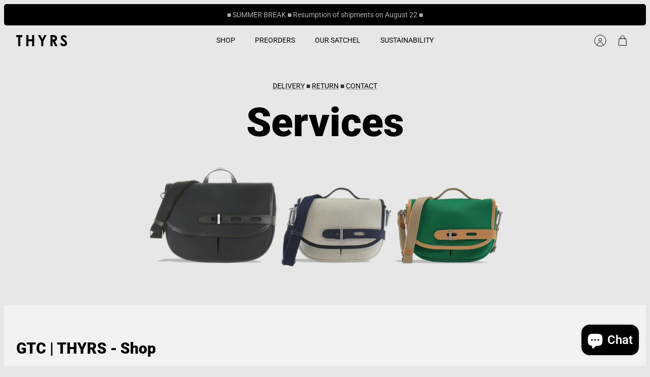

--- FILE ---
content_type: text/css
request_url: https://thyrsparis.com/cdn/shop/t/84/assets/styles.css?v=147115029503131189971759345887
body_size: 32156
content:
@charset "UTF-8";.cc-animate-enabled .shopify-section{overflow:hidden}@media (min-width: 768px){.cc-animate-enabled [data-cc-animate]{opacity:0}}.cc-animate-enabled [data-cc-animate].-in{transition:opacity .7s,transform .7s;opacity:1}.cc-animate-enabled [data-cc-animate].cc-fade-in-right{transform:translate3d(15px,0,0)}.cc-animate-enabled [data-cc-animate].cc-fade-in-right.-in{transition-timing-function:cubic-bezier(0,.14,.19,1);transform:translateZ(0)}.cc-animate-enabled [data-cc-animate].cc-fade-in-up{transform:translate3d(0,15px,0);transition-duration:.7s}.cc-animate-enabled [data-cc-animate].cc-fade-in-up.-in{transform:translateZ(0)}.cc-animate-enabled [data-cc-animate].cc-zoom-out{transform:scale(1.1)}.cc-animate-enabled [data-cc-animate].cc-zoom-out.-in{transition:transform 1.6s cubic-bezier(0,.14,.19,1) 0s!important;transform:scale(1)}.cc-animate-enabled [data-cc-animate].cc-fade-in-zoom-out{transform:scale(1.2)}.cc-animate-enabled [data-cc-animate].cc-fade-in-zoom-out.-in{transition:opacity 1s,transform 1.2s cubic-bezier(0,.14,.19,1) 0s,filter 2s!important;transform:scale(1)}@media (prefers-reduced-motion: reduce){.cc-animate-enabled [data-cc-animate],.cc-animate-enabled [data-cc-animate].-in{transition:opacity .7s!important;transform:none!important}}gift-card-recipient{display:block;padding-top:8px;padding-bottom:8px}.cc-gift-card-recipient__fields{text-align:left;display:none}.cc-gift-card-recipient__checkbox:checked~.cc-gift-card-recipient__fields{max-height:480px;display:block}.cc-gift-card-recipient__checkbox:checked~.cc-gift-card-recipient__checkbox-container .cc-gift-card-recipient__label:after{opacity:1;transform:rotate(45deg) scale(1)}.cc-gift-card-recipient .cc-gift-card-recipient__checkbox-container{display:inline;margin-bottom:0;margin-left:8px}.no-js .cc-gift-card-recipient__fields{display:block;max-height:unset}.no-js .cc-gift-card-recipient__checkbox,.no-js .cc-gift-card-recipient__checkbox-container{display:none}.cc-modal-window{position:fixed;top:0;left:0;width:100%;height:100%;z-index:9000}.cc-modal-window__background{position:absolute;top:0;left:0;width:100%;height:100%;background:#000;opacity:.2;cursor:pointer;z-index:1}.cc-modal-window__foreground{position:relative;width:100%;height:100%;display:flex;align-items:center;justify-content:center;pointer-events:none;z-index:2}.cc-modal-window__close{position:absolute;top:0;right:0;background:transparent;border:none;color:inherit;box-shadow:none;cursor:pointer;padding:15px;border-radius:0;transition:none}.cc-modal-window__close:hover{background:transparent;border:none;color:inherit;box-shadow:none}.cc-modal-window__close svg{stroke-width:2}.cc-modal-window__content-container{position:relative;overflow:auto;width:800px;max-width:calc(100vw - 30px);max-height:80vh;background:#e7e7e7;box-shadow:0 1px 50px -20px #000;border-radius:5px;pointer-events:auto}@media (min-width: 768px){.cc-modal-window__content-container{max-width:90vw}}@media (min-width: 960px){.cc-modal-window__content-container{max-width:80vw}}.cc-modal-window--size-small .cc-modal-window__content-container{width:500px}.cc-modal-window__content{margin:60px 20px 20px}@media (min-width: 768px){.cc-modal-window__content{margin:60px 40px 40px}}.cc-modal-window--closing{visibility:hidden}.cc-modal-visible,body.cc-popup-no-scroll{overflow:hidden}.popup-scrollbar-measure{position:absolute;top:-9999px;width:50px;height:50px;overflow:scroll;pointer-events:none}.cc-popup{position:fixed;display:flex;height:100%;width:100%;top:0;left:0;z-index:997;transition:opacity .15s,visibility .15s;opacity:0;visibility:hidden;pointer-events:none}.cc-popup.cc-popup--center{justify-content:center;align-items:center}.cc-popup.cc-popup--center .cc-popup-modal{transform:translate3d(0,60px,0)}.cc-popup.cc-popup--bottom-left,.cc-popup.cc-popup--bottom-right{align-items:flex-end}.cc-popup.cc-popup--bottom-left{justify-content:flex-start}.cc-popup.cc-popup--bottom-left .cc-popup-modal{transform:translate3d(-60px,0,0)}[dir=rtl] .cc-popup.cc-popup--bottom-left .cc-popup-modal{transform:translate3d(60px,0,0)}.cc-popup.cc-popup--bottom-right{justify-content:flex-end}.cc-popup.cc-popup--bottom-right .cc-popup-modal{transform:translate3d(60px,0,0)}[dir=rtl] .cc-popup.cc-popup--bottom-right .cc-popup-modal{transform:translate3d(-60px,0,0)}.cc-popup.cc-popup--left{justify-content:flex-start}.cc-popup.cc-popup--left .cc-popup-modal{transform:translate3d(-60px,0,0);width:100%;min-width:0;overflow:auto}[dir=rtl] .cc-popup.cc-popup--left .cc-popup-modal{transform:translate3d(60px,0,0)}@media (min-width: 768px){.cc-popup.cc-popup--left .cc-popup-modal{width:400px}}.cc-popup.cc-popup--right{justify-content:flex-end}.cc-popup.cc-popup--right .cc-popup-modal{transform:translate3d(60px,0,0);width:100%;min-width:0;overflow:auto}[dir=rtl] .cc-popup.cc-popup--right .cc-popup-modal{transform:translate3d(-60px,0,0)}@media (min-width: 768px){.cc-popup.cc-popup--right .cc-popup-modal{width:400px}}.cc-popup.cc-popup--visible{visibility:visible;opacity:1;pointer-events:auto}.cc-popup.cc-popup--visible .cc-popup-modal,[dir=rtl] .cc-popup.cc-popup--visible .cc-popup-modal{transform:translateZ(0)}.cc-popup .cc-popup-background{position:absolute;top:0;bottom:0;left:0;right:0;background:#0000004d;z-index:998}.cc-popup .cc-popup-modal{position:relative;z-index:999;transition:transform .25s;overflow:hidden;background-color:#e7e7e7;color:#2e2e2e}.cc-popup .cc-popup-container{display:flex}.cc-popup .cc-popup-container .cc-popup-title{color:#2e2e2e}.cc-popup .cc-popup-close{position:absolute;right:3px;top:3px;width:44px;height:44px;padding:7px;min-width:auto;background-color:transparent;border:none;box-shadow:none}.cc-popup .cc-popup-close svg{stroke:#2e2e2e;stroke-width:2px}[dir=rtl] .cc-popup .cc-popup-close{left:3px;right:auto}.cc-popup .cc-popup-image .rimage-background{height:100%}.cc-popup .cc-popup-column{height:100%;display:flex;flex-direction:column;justify-content:center}.cc-price-range{position:relative}.cc-price-range__input-row{margin:12px 0;display:flex;justify-content:space-between}.cc-price-range__input-container{display:flex;align-items:baseline;flex:0 0 auto;width:calc(50% - 6px)}.cc-price-range__input-currency-symbol{font-size:14px;margin-right:2px}.cc-price-range .cc-price-range__input{width:100%;padding-left:10px;padding-right:10px}.cc-price-range__bar{position:relative;margin:40px 15px 10px}.cc-price-range__bar-inactive{height:4px;background:#e6e6e6;border-radius:4px}.cc-price-range__bar-active{position:absolute;left:0;top:0;right:0;height:100%;background:#222;border-radius:4px}.cc-price-range__control{position:absolute;left:0;top:-9px;margin-inline-start:-11px;width:22px;height:22px}.cc-price-range__control:after{content:"";display:block;width:22px;height:22px;background:#fff;border:2px solid #222222;border-radius:22px;cursor:pointer;transition:.15s transform ease-out}.cc-price-range__control:hover:after,.cc-price-range__control:focus:after{transform:scale(1.1)}.cc-price-range__control:before{content:"";position:absolute;display:block;top:calc(50% - 22px);width:44px;height:44px;cursor:pointer}.cc-price-range__control--min:before{right:0}.cc-price-range__control--max:before{left:0}.cc-rating{display:inline-block;margin:0;font-size:16px;line-height:1.2em;white-space:nowrap;vertical-align:middle}.cc-rating-stars{display:block;position:relative}.cc-rating-stars--active{position:absolute;top:0;left:0;color:#f6a529}.cc-rating-stars--inactive{display:block;color:#f6a52933}.cc-rating-stars__svg{width:1em;height:1em;fill:currentColor;vertical-align:top}.cc-rating-stars__svg:not(:first-child){margin-left:1px}.cc-rating[data-rating-decimal="0.5"] .cc-rating-stars--active .cc-rating-stars__svg:last-child{clip-path:polygon(0 0,52% 0,52% 100%,0% 100%)}.cc-rating-text{display:none}.cc-rating-count{display:inline-block;margin:0}.faq-header{margin-bottom:20px}.faq-index{display:none}@media (min-width: 768px){.faq-header{display:flex;justify-content:center}.faq-index{display:block;flex:0 0 auto;width:208px;margin-inline-end:32px;position:relative}.faq-index__sticky-container{position:absolute;top:0;left:0;width:100%}.faq-header__content{flex:0 1 800px}.section-faq-header--with-index~.section-collapsible-tabs{padding-inline-start:240px}}@media (min-width: 1200px){.faq-index{width:260px;margin-inline-end:40px}.section-faq-header--with-index~.section-collapsible-tabs{padding-inline-start:300px}}.faq-search-item-inactive{display:none}.faq-search{margin-top:20px}.faq-search{position:relative}.faq-search__icon{position:absolute;left:1em;top:50%;transform:translate3d(0,-50%,0);pointer-events:none}[dir=rtl] .faq-search__icon{left:auto;right:1em}.faq-search__icon svg{display:block}.faq-search .faq-search__input{width:100%;height:56px;padding-inline-start:56px}.faq-index__heading{margin-bottom:1.2em;font-size:1.3em}.faq-index-item{margin-top:.75em;margin-bottom:.75em}.collapsible-tabs{margin-left:auto;margin-right:auto;max-width:800px}.collapsible-tabs .cc-accordion{border:none;margin:0}.collapsible-tabs .cc-accordion-item{border:none}.collapsible-tabs__tab{border-bottom:1px solid rgba(0,0,0,.1)}.collapsible-tabs__tab .cc-accordion-item__title{padding-top:20px;padding-bottom:20px;border:none;font-size:1.3em}.collapsible-tabs__tab p:first-child{margin-top:0}.collapsible-tabs__tab p:last-child{margin-bottom:0}.collapsible-tabs__heading{margin-top:40px;margin-bottom:20px}.collapsible-tabs__text,.collapsible-tabs__button{margin-top:20px;margin-bottom:20px}.store-availability-container-outer.store-availability-initialized{transition:height .3s;overflow:hidden}.store-availability-container{padding:1em 0;transition:opacity .3s}.store-availability-loading .store-availability-container{pointer-events:none;opacity:.4;transition-delay:.4s}.payment-and-quantity--buttons-active~[data-store-availability-container] .store-availability-container{padding-bottom:1.5em}.store-availability-container small{font-size:.85em}.store-availability-container .store-availability-small-text{margin-bottom:.85em}.store-availability-container .store-availability-information{display:flex}.store-availability-container .store-availability-information .store-availability-icon{padding-inline-end:10px;position:relative;top:-1px}.store-availability-container .store-availability-information .store-availability-icon svg{height:16px;width:16px}.store-availability-container .store-availability-information .store-availability-icon.store-availability-icon--available{color:#108043}.store-availability-container .store-availability-information .store-availability-icon.store-availability-icon--unavailable{color:#de3618}.store-availability-container .store-availability-information .store-availability-information__stores{margin-top:.5em}.store-availability-container .store-availability-information .store-availability-information__title,.store-availability-container .store-availability-information .store-availability-information__stores,.store-availability-container .store-availability-information .store-availability-information__stock{margin-bottom:0}.store-availability-container .store-availability-information .store-availability-information__title,.store-availability-container .store-availability-information .store-availability-information__stock{margin-top:0}.store-availability-container .store-availability-information .store-availability-information__title strong{font-weight:600}.store-availabilities-modal{z-index:99999}.store-availabilities-modal small{font-size:.85em}.store-availabilities-modal .store-availability-small-text{margin-bottom:.85em}.store-availabilities-modal .cc-icon-available{color:#108043}.store-availabilities-modal .cc-icon-unavailable{color:#de3618}.store-availabilities-modal .cc-popup-close,.store-availabilities-modal .cc-popup-close:hover{color:#2e2e2e!important}.store-availabilities-modal .cc-popup-close svg{stroke:#2e2e2e!important}.store-availabilities-modal .cc-popup-close svg:hover{stroke:#2e2e2e!important}.store-availabilities-modal .cc-popup-modal{background-color:#e7e7e7;color:#2e2e2e}.store-availabilities-modal .cc-popup-modal .cc-popup-content{text-align:start}.store-availabilities-modal .cc-popup-modal .cc-popup-content button{white-space:nowrap}.store-availabilities-modal .cc-popup-modal .cc-popup-content .cc-popup-text{margin-bottom:1em;padding-inline-end:20px}.store-availabilities-modal .cc-popup-modal .cc-popup-content .cc-popup-text .store-availabilities-modal__product-title{margin-bottom:0;text-align:start;color:#2e2e2e}.store-availabilities-modal .cc-popup-modal .cc-popup-content .store-availability-list__item{margin-top:1em}.store-availabilities-modal .cc-popup-modal .cc-popup-content .store-availability-list__item:before{content:"";display:inline-block;background-color:#e2e2e2;width:100%;height:1px;margin-bottom:1em;margin-top:.5em}.store-availabilities-modal .cc-popup-modal .cc-popup-content .store-availability-list__item address{font-style:normal}.store-availabilities-modal .cc-popup-modal .cc-popup-content .store-availability-list__item a{color:#000}.store-availabilities-modal .cc-popup-modal .cc-popup-content .store-availability-list__item .store-availability-list__location{display:flex}.store-availabilities-modal .cc-popup-modal .cc-popup-content .store-availability-list__item .store-availability-list__location .store-availability-list__location__text{flex:1;margin-bottom:.2em}.store-availabilities-modal .cc-popup-modal .cc-popup-content .store-availability-list__item .store-availability-list__location .store-availability-list__location__text strong{font-weight:600}.store-availabilities-modal .cc-popup-modal .cc-popup-content .store-availability-list__item .store-availability-list__location .store-availability-list__location__distance{visibility:hidden;opacity:0;margin-bottom:0;transition:visibility .4s,opacity .4s}.store-availabilities-modal .cc-popup-modal .cc-popup-content .store-availability-list__item .store-availability-list__location .store-availability-list__location__distance.-in{opacity:1;visibility:visible}.store-availabilities-modal .cc-popup-modal .cc-popup-content .store-availability-list__item .store-availability-list__location .store-availability-list__location__distance svg{position:relative;height:11px;width:11px}.store-availabilities-modal .cc-popup-modal .cc-popup-content .store-availability-list__item .store-availability-list__invalid_address svg{height:14px;width:14px}.store-availabilities-modal .cc-popup-modal .cc-popup-content .store-availability-list__item .cc-icon-available,.store-availabilities-modal .cc-popup-modal .cc-popup-content .store-availability-list__item .cc-icon-unavailable{display:inline-block}.store-availabilities-modal .cc-popup-modal .cc-popup-content .store-availability-list__item .cc-icon-available svg,.store-availabilities-modal .cc-popup-modal .cc-popup-content .store-availability-list__item .cc-icon-unavailable svg{height:13px;width:13px}@media (min-width: 768px){.store-availabilities-modal .cc-popup-modal .cc-popup-content .store-availability-list__item .store-availability-list__phone--mobile{display:none}}.store-availabilities-modal .cc-popup-modal .cc-popup-content .store-availability-list__item .store-availability-list__phone--desktop{display:none}@media (min-width: 768px){.store-availabilities-modal .cc-popup-modal .cc-popup-content .store-availability-list__item .store-availability-list__phone--desktop{display:block}}.store-availability-list__phone{direction:ltr}[dir=rtl] .store-availability-list__phone{text-align:right}html,body,div,span,applet,object,iframe,h1,h2,h3,h4,h5,h6,p,blockquote,pre,a,abbr,acronym,address,big,cite,code,del,dfn,em,img,ins,kbd,q,s,samp,small,strike,strong,sub,sup,tt,var,b,u,i,center,dl,dt,dd,ol,ul,li,fieldset,form,label,legend,table,caption,tbody,tfoot,thead,tr,th,td,article,aside,canvas,details,embed,figure,figcaption,footer,header,hgroup,menu,nav,output,ruby,section,summary,time,mark,audio,video{margin:0;padding:0;border:0;font:inherit;vertical-align:baseline}ol,ul{list-style:none}blockquote,q{quotes:none}blockquote:before,blockquote:after,q:before,q:after{content:"";content:none}table{border-collapse:collapse;border-spacing:0}.slick-slider{position:relative;display:block;-moz-box-sizing:border-box;box-sizing:border-box;-webkit-touch-callout:none;-webkit-user-select:none;-khtml-user-select:none;-moz-user-select:none;-ms-user-select:none;user-select:none;-webkit-tap-highlight-color:transparent}.slick-list{position:relative;overflow:hidden;display:block;margin:0;padding:0}.slick-list:focus{outline:none}.slick-list.dragging{cursor:pointer;cursor:hand}.slick-slider .slick-track,.slick-slider .slick-list{-webkit-transform:translate3d(0,0,0);-moz-transform:translate3d(0,0,0);-ms-transform:translate3d(0,0,0);-o-transform:translate3d(0,0,0);transform:translateZ(0)}.slick-track{position:relative;left:0;top:0;display:block}.slick-track:before,.slick-track:after{content:"";display:table}.slick-track:after{clear:both}.slick-loading .slick-track{visibility:hidden}.slick-slide{float:left;height:100%;min-height:1px}[dir=rtl] .slick-slide{float:right}.slick-slide img{display:block}.slick-slide.slick-loading img{display:none}.slick-slide.dragging img{pointer-events:none}.slick-initialized .slick-slide{display:block}.slick-loading .slick-slide{visibility:hidden}.slick-vertical .slick-slide{display:block;height:auto;border:1px solid transparent}.slick-slide:focus{outline:none}.slick-arrow.slick-hidden{display:none}.slick-prev,.slick-next{position:absolute;z-index:1;display:block;line-height:0px;font-size:0px;cursor:pointer;top:calc(50% - 44px);padding:0;border:none;min-width:0;height:44px;width:44px;background:transparent;color:#2e2e2e;transition:all 50ms}.slick-prev.slick-disabled,.slick-next.slick-disabled{opacity:0;pointer-events:none}.slick-prev:after,.slick-next:after{content:"";position:absolute;top:50%;left:50%;width:38px;height:38px;transform:translate(-50%,-50%);background:#e7e7e7;opacity:.7;border-radius:5px}.slick-prev:hover,.slick-next:hover{background:transparent;color:#2e2e2e}.slick-prev:hover:after,.slick-next:hover:after{opacity:.9}.slick-prev:active,.slick-next:active{transform:scale(.95)}@media (max-width: 767.98px){.slick-prev,.slick-next{top:auto;bottom:0;transform:none}}.slick-prev svg,.slick-next svg{position:relative;z-index:1;width:18px;height:18px;fill:#2e2e2e;background:transparent}.slick-prev svg.feather,.slick-next svg.feather{fill:transparent;stroke:#2e2e2e}.slick-prev{left:10px}[dir=rtl] .slick-prev{left:auto;right:10px}.slick-next{right:10px}[dir=rtl] .slick-next{left:10px;right:auto}.slick-dots{list-style:none;display:block;text-align:center;margin:0;padding:10px 0;width:100%}.slick-dots li{position:relative;display:inline-block;vertical-align:top;height:20px;width:21px;margin:0;padding:0;cursor:pointer}.slick-dots li button{border:0;background:transparent;display:block;height:20px;width:20px;min-width:0;outline:none;line-height:0px;font-size:0px;color:transparent;padding:0;cursor:pointer;position:relative}.slick-dots li button:hover,.slick-dots li button:focus{outline:none}.tab-used .slick-dots li button:focus{outline:#2e2e2e auto 1px;outline:-webkit-focus-ring-color auto 1px}@keyframes drawCircle{0%{stroke-dashoffset:85}to{stroke-dashoffset:0}}.slick-dots li button.custom-dot:before{display:none}.slick-dots li button.custom-dot svg{height:12px;width:12px}.slick-dots li button.custom-dot circle{fill:#fff;stroke:#fff;stroke-width:4;stroke-dasharray:85;stroke-dashoffset:85;transform-origin:50%;transform:rotate(-90deg);transition:fill .5s}.slick-dots li button.custom-dot circle.circle-one{stroke:#fff6;transition:opacity .5s;opacity:0}@media (max-width: 767.98px){.slick-slider--mobile-stack .slick-dots li button.custom-dot circle{fill:#2e2e2e;stroke:#2e2e2e}.slick-slider--mobile-stack .slick-dots li button.custom-dot circle.circle-one{stroke:#8b8b8b}}.slick-dots li.slick-active button.custom-dot circle{stroke-dashoffset:0;fill:transparent}.slideshow[data-autoplay=true] .slick-dots li.slick-active button.custom-dot circle.circle-two{animation:drawCircle 8.1s linear}.slideshow[data-autoplay=true] .slick-dots li.slick-active button.custom-dot circle.circle-one{transition:opacity .5s;opacity:1}.slick-slide img{opacity:1;transition:opacity .25s}.slick-slide img.slick-loading{opacity:0}.slideshow:not(.slick-initialized){display:flex;overflow:hidden}.slideshow:not(.slick-initialized) .slide{width:100%;flex:0 0 auto}.gallery-viewer{position:fixed;z-index:10000;top:0;left:0;width:100%;height:100%;background:#fff;transition:opacity .25s ease-out,transform .25s ease-out}.gallery-viewer--pre-reveal,.gallery-viewer--transition-out{opacity:0;transform:scale(.97)}.gallery-viewer__zoom-container{position:absolute;overflow:hidden;z-index:1;width:100%;height:100%;cursor:zoom-in}.gallery-viewer__zoom-container--loading:after{content:"";position:absolute;top:calc(50% - 10px);left:calc(50% - 10px);width:20px;height:20px;border-radius:100%;border:1px solid transparent;border-left-color:currentColor;opacity:.75;animation:galleryViewerSpinner 1s linear infinite}@keyframes galleryViewerSpinner{0%{transform:rotate(0)}to{transform:rotate(360deg)}}.gallery-viewer__zoom-image{position:absolute;width:auto;height:auto;max-width:none;max-height:none;min-width:0;min-height:0}.gallery-viewer__thumbs{position:absolute;z-index:2;left:10px;bottom:10px;width:calc(100% - 10px);padding-right:10px;text-align:center;overflow:auto;white-space:nowrap;line-height:0}.gallery-viewer__thumb{display:inline-block;padding:4px;background:#fff;width:69px}.gallery-viewer__thumb:not(:first-child){margin-left:-4px}@media (max-width: 600px){.gallery-viewer__thumb{width:60px}}.gallery-viewer__thumb--active{position:relative}.gallery-viewer__thumb--active:after{content:"";position:absolute;display:block;bottom:4px;left:4px;right:4px;height:3px;background:#2e2e2e}.gallery-viewer__controls{position:relative;height:100%;z-index:3;pointer-events:none}.gallery-viewer__button{position:absolute;pointer-events:auto;padding:8px;background:#d8d8d8;color:#2e2e2e;border-radius:5px;transition:all 50ms}.gallery-viewer__button svg{display:block;width:20px;height:20px}.gallery-viewer__button svg.feather{stroke:currentColor}.gallery-viewer__button:active{transform:scale(.95)}.gallery-viewer__button:after{content:"";position:absolute;opacity:0;width:44px;height:44px;top:calc(50% - 22px);left:calc(50% - 22px)}.gallery-viewer__prev,.gallery-viewer__next{top:calc(50% - 10px)}.gallery-viewer__prev{left:10px}.gallery-viewer__next{right:10px}.gallery-viewer__close{top:10px;right:10px}.gallery-viewer--single-image .gallery-viewer__prev,.gallery-viewer--single-image .gallery-viewer__next,.gallery-viewer--single-image .gallery-viewer__thumbs{display:none}@media (pointer: coarse){.gallery-viewer-open,.gallery-viewer-open body{overflow:hidden;height:100%}}.merge-remove-wrapper{--fade-duration: .5s;--slide-duration: .25s;pointer-events:none;overflow:hidden;transition:opacity var(--fade-duration) cubic-bezier(0,0,.14,.96),height var(--slide-duration) cubic-bezier(0,0,.14,.96)}.merge-remove-wrapper--fade{opacity:0}.merge-remove-wrapper--slide{height:0px!important}.merge-add-wrapper{--fade-duration: .2s;--slide-duration: .5s;opacity:0;transition:opacity var(--fade-duration) cubic-bezier(0,0,.14,.96),height var(--slide-duration) cubic-bezier(0,0,.14,.96)}.merge-add-wrapper:not(.merge-add-wrapper--slide){height:0px!important}.merge-add-wrapper--fade{opacity:1}[data-merge-list-item]{--fade-duration: .15s;--slide-duration: .25s;position:relative;transition:opacity var(--fade-duration) cubic-bezier(0,0,.14,.96),height var(--slide-duration) cubic-bezier(0,0,.14,.96)}.merge-item-refreshing{opacity:.5;pointer-events:none}.merge-item-refreshing:after{content:"";position:absolute;top:calc(50% - 12px);left:calc(50% - 12px);width:24px;height:24px;border-radius:100%;border:2px solid transparent;border-left-color:currentColor;animation:loadingSpinner 1s linear infinite}.tap-target{position:relative}.tap-target:after{content:"";position:absolute;opacity:0;width:44px;height:44px;top:calc(50% - 22px);left:calc(50% - 22px)}.tap-target--before{position:relative}.tap-target--before:before{content:"";position:absolute;opacity:0;width:44px;height:44px;top:calc(50% - 22px);left:calc(50% - 22px)}.button,.btn,button,input[type=submit],input[type=reset],input[type=button]{background:#222;border:1.5px solid #222222;color:#fff;font-size:14px;line-height:1em;height:auto;margin:0;text-decoration:none!important;cursor:pointer;padding:13px 31px;text-align:center;border-radius:5px;transition:background-color .1s,color .1s,border-color .1s,opacity .1s,transform 50ms;display:inline-block;font-family:Roboto,sans-serif;font-weight:400;font-style:normal;-webkit-tap-highlight-color:transparent}.button .icon,.btn .icon,button .icon,input[type=submit] .icon,input[type=reset] .icon,input[type=button] .icon{position:relative;display:inline-block;vertical-align:top;height:1em;width:24px}.button .icon svg,.btn .icon svg,button .icon svg,input[type=submit] .icon svg,input[type=reset] .icon svg,input[type=button] .icon svg{position:absolute;top:50%;left:0;width:20px;height:20px;margin-top:-10px}.button .icon+span,.btn .icon+span,button .icon+span,input[type=submit] .icon+span,input[type=reset] .icon+span,input[type=button] .icon+span{vertical-align:top}@media (hover: none){.button:active,.btn:active,button:active,input[type=submit]:active,input[type=reset]:active,input[type=button]:active{background:#222;border-color:#222}}@media (hover: hover){.button:hover,.btn:hover,button:hover,input[type=submit]:hover,input[type=reset]:hover,input[type=button]:hover{background:#222;border-color:#222}}.button.button--large{padding:15px 31px;font-size:14px;width:100%}.btn.btn--secondary,button.btn--secondary,input[type=submit].btn--secondary,input[type=reset].btn--secondary,input[type=button].btn--secondary{background:#e7e7e7;color:#222;border:1.5px solid}.btn.btn--secondary svg:not(.feather):not(.cc-select__icon),button.btn--secondary svg:not(.feather):not(.cc-select__icon),input[type=submit].btn--secondary svg:not(.feather):not(.cc-select__icon),input[type=reset].btn--secondary svg:not(.feather):not(.cc-select__icon),input[type=button].btn--secondary svg:not(.feather):not(.cc-select__icon){fill:#222}@media (hover: none){.btn.btn--secondary:active,button.btn--secondary:active,input[type=submit].btn--secondary:active,input[type=reset].btn--secondary:active,input[type=button].btn--secondary:active{background:#222;color:#e7e7e7;border-color:#222}.btn.btn--secondary:active svg:not(.feather):not(.cc-select__icon),button.btn--secondary:active svg:not(.feather):not(.cc-select__icon),input[type=submit].btn--secondary:active svg:not(.feather):not(.cc-select__icon),input[type=reset].btn--secondary:active svg:not(.feather):not(.cc-select__icon),input[type=button].btn--secondary:active svg:not(.feather):not(.cc-select__icon){fill:#e7e7e7}}@media (hover: hover){.btn.btn--secondary:hover,button.btn--secondary:hover,input[type=submit].btn--secondary:hover,input[type=reset].btn--secondary:hover,input[type=button].btn--secondary:hover{background:#222;color:#e7e7e7;border-color:#222}.btn.btn--secondary:hover svg:not(.feather):not(.cc-select__icon),button.btn--secondary:hover svg:not(.feather):not(.cc-select__icon),input[type=submit].btn--secondary:hover svg:not(.feather):not(.cc-select__icon),input[type=reset].btn--secondary:hover svg:not(.feather):not(.cc-select__icon),input[type=button].btn--secondary:hover svg:not(.feather):not(.cc-select__icon){fill:#e7e7e7}}.btn.btn--tertiary{padding:.7em 20px;font-size:11px;background:#d3d3d3;color:#000;border-color:#d3d3d3}@media (hover: none){.btn.btn--tertiary:active{opacity:1;background:#d3d3d3;color:#000;border-color:#d3d3d3}}@media (hover: hover){.btn.btn--tertiary:hover{opacity:1;background:#d3d3d3;color:#000;border-color:#d3d3d3}}@media (min-width: 768px){.btn.btn--tertiary{opacity:.7}}.btn--icon,.btn--plain-text{background:transparent;border:0;color:inherit;font-size:inherit;line-height:inherit;padding:0;vertical-align:baseline;border-radius:0;display:inline;font-family:inherit;font-weight:inherit;font-style:inherit}.btn--icon:hover,.btn--icon:active,.btn--plain-text:hover,.btn--plain-text:active{background:transparent;border:0;color:inherit}.btn--icon svg{display:block;margin-left:auto;margin-right:auto}.btn--close{background:#2e2e2e26;border-radius:5px;padding:7px}.btn--close:hover,.btn--close:active{background:#2e2e2e26}.btn--close:active{background:#2e2e2e26;transform:scale(.95)}.btn--close svg{width:20px;height:20px}.btn[disabled],.button[disabled]{background:#999!important;color:#fff!important;border-color:#999!important}.btn--input-height{box-sizing:border-box;min-height:47.2px}.btn--in-progress,.btn--in-progress[disabled]{position:relative;color:transparent!important}.btn--in-progress svg,.btn--in-progress[disabled] svg{opacity:0}.btn--in-progress:before,.btn--in-progress[disabled]:before{content:"";position:absolute;top:calc(50% - .5em);left:calc(50% - .5em);width:1em;height:1em;border-radius:100%;border:1px solid transparent;border-left-color:#2e2e2e;animation:loadingSpinner 1s linear infinite}.button.btn--in-progress:before{border-left-color:#fff}.has-spb .button.btn--in-progress:before{border-left-color:#222}.button-icon{display:inline-block;vertical-align:middle;position:relative;width:20px;height:14px}.button-icon:first-child{margin-inline-end:8px}.button-icon:last-child{margin-inline-start:8px}.button-icon svg{position:absolute;left:0;top:50%;margin-top:-10px;width:20px;height:20px}.button-icon svg.feather{fill:transparent;stroke:currentColor;stroke-width:1}.toggle-btn{position:relative;height:2.4em;display:inline-flex;align-items:center;padding-inline-end:2.5em;overflow:hidden;text-overflow:ellipsis;white-space:nowrap;font-weight:600;color:inherit}@media (max-width: 767.98px){.toggle-btn{padding-inline-end:0}}.toggle-btn #FilterBtnCircle1,.toggle-btn #FilterBtnCircle2,.toggle-btn #FilterBtnLine1Mask rect,.toggle-btn #FilterBtnLine2Mask rect{transition:transform .4s cubic-bezier(.11,.44,.03,1)}.toggle-btn:hover{color:inherit}.toggle-btn:hover #FilterBtnCircle1,.toggle-btn:hover #FilterBtnLine1Mask rect{transform:translate(6px)}.toggle-btn:hover #FilterBtnCircle2,.toggle-btn:hover #FilterBtnLine2Mask rect{transform:translate(-6px)}.toggle-btn__count{margin-inline-start:.3em}.btn--link{position:relative;overflow:hidden}.btn--link .btn__text{display:inline-block}.btn--link:hover .btn__text{animation:btn-slide-up .5s cubic-bezier(.7,0,1,1)}@keyframes btn-slide-up{0%{transform:translate(0)}49%{transform:translateY(calc(-13px - 1em))}50%{transform:translate(-100vw,calc(-13px - 1em))}51%{transform:translate(-100vw,calc(13px + 1em))}52%{animation-timing-function:cubic-bezier(.04,.65,.58,1);transform:translateY(calc(13px + 1em))}to{transform:translate(0)}}.quick-action-button{display:block;padding:9px;color:#2e2e2e!important;background:#e7e7e7;border-radius:5px;transition:all .1s ease-out}.quick-action-button:active{transform:scale(.95)}.quick-action-button:hover{box-shadow:1px 1px 12px #0000001a}.quick-action-button svg{position:relative;z-index:1;display:block;stroke:#2e2e2e!important;stroke-width:2px}.quick-action-button--visibility-desktop,.quick-action-button--visibility-hover{display:none}@media (min-width: 768px){.quick-action-button--visibility-desktop{display:block}.quick-action-button--visibility-hover{display:block;opacity:0;visibility:hidden}.product-block:hover .quick-action-button--visibility-hover,.product-mini-block:hover .quick-action-button--visibility-hover{opacity:1;visibility:visible}}shop-login-button{--buttons-radius: 5px}.flexible-layout,.fixed-layout{--gutter: 8px;margin-left:calc(var(--gutter) * -1);margin-bottom:calc(var(--gutter) * -1);display:flex;flex-direction:row;flex-wrap:wrap;align-items:stretch}.flexible-layout.valign-middle,.fixed-layout.valign-middle{align-items:center}.flexible-layout.valign-bottom,.fixed-layout.valign-bottom{align-items:flex-end}.flexible-layout .column,.fixed-layout .column{margin-left:var(--gutter);margin-bottom:var(--gutter);flex:0 0 auto}.flexible-layout .column--quarter,.fixed-layout .column--quarter{width:calc(25% - var(--gutter))}.flexible-layout .column--third,.fixed-layout .column--third{width:calc(33.333% - var(--gutter))}.flexible-layout .column--half,.fixed-layout .column--half{width:calc(50% - var(--gutter))}.flexible-layout .column--two-thirds,.fixed-layout .column--two-thirds{width:calc(66.666% - var(--gutter))}.flexible-layout .column--three-quarters,.fixed-layout .column--three-quarters{width:calc(75% - var(--gutter))}.flexible-layout .column--full,.fixed-layout .column--full{width:calc(100% - var(--gutter))}.carousel-layout{--gutter: 8px;margin-left:calc(var(--gutter) * -1)}.carousel-layout .column{padding-left:var(--gutter);width:250px}@media (min-width: 768px){.carousel-layout .column--third{width:33.333%}}.flexible-layout--align-center{justify-content:center}.flexible-layout--large-gutter{--gutter: 60px}.flexible-layout--variable-columns{justify-content:space-around}.flexible-layout--variable-columns .column{flex:1 0 auto;width:calc(33% - var(--gutter));max-width:calc(50% - var(--gutter))}.flexible-layout--variable-columns.flexible-layout--columns-4 .column{width:calc(50% - var(--gutter))}.flexible-layout.flexible-layout--form{--gutter: 20px;margin-bottom:0}.flexible-layout.flexible-layout--form .column{margin-bottom:var(--gutter)}@media (max-width: 767.98px){.flexible-layout{margin-left:auto;margin-bottom:0;flex-direction:column}.flexible-layout .column{margin-left:0;width:100%!important;max-width:none}.flexible-layout .column:last-child{margin-bottom:0}.flexible-layout.layout-all-quarters{flex-direction:row;margin-left:calc(var(--gutter) * -1);margin-bottom:calc(var(--gutter) * -1)}.flexible-layout.layout-all-quarters .column{margin-bottom:var(--gutter);margin-left:var(--gutter);width:calc(50% - var(--gutter))!important}.flexible-layout.layout-all-quarters .column:last-child{margin-bottom:var(--gutter)}.fixed-layout{margin-left:calc(var(--gutter) * -1)}.fixed-layout .column{margin-left:var(--gutter)}.flexible-layout.flexible-layout--form{margin-bottom:var(--gutter)}}@media (min-width: 768px){.column--order-push-desktop{order:1}}@media (min-width: 768px) and (max-width: 999.98px){.flexible-layout--main-cart{margin-left:auto;margin-bottom:0;flex-direction:column}.flexible-layout--main-cart .column{margin-left:0;width:100%}}@media (min-width: 1000px){.flexible-layout--main-cart .column--two-thirds{padding-inline-end:calc(2 * var(--gutter-content))}}.button-row{margin:calc(2rem - 10px) -.5em 0}.button-row .button-row__button{margin:10px .5em 0}.spaced-row{margin-bottom:8px}.lightly-spaced-row{margin-bottom:1em}.lightly-spaced-row-above{margin-top:1em}.lightish-spaced-row{margin-bottom:2rem}.lightish-spaced-row-above{margin-top:2rem}.fully-spaced-row--medium{margin-top:48px;margin-bottom:48px}@media (max-width: 767.98px){.fully-spaced-row--medium{margin-top:36px;margin-bottom:36px}}.fully-spaced-row--large{margin-top:72px;margin-bottom:72px}@media (max-width: 767.98px){.fully-spaced-row--large{margin-top:36px;margin-bottom:36px}}.spaced-text-row{margin-top:48px;margin-bottom:48px}@media (max-width: 767.98px){.spaced-text-row{margin-top:32px;margin-bottom:32px}}.spaced-header{margin-bottom:30px}.fully-padded-row--medium{padding-top:48px;padding-bottom:48px}@media (max-width: 767.98px){.fully-padded-row--medium{padding-top:36px;padding-bottom:36px}}.padded-row-bottom--medium{padding-bottom:48px}@media (max-width: 767.98px){.padded-row-bottom--medium{padding-bottom:36px}}.fully-padded-row--large{padding-top:72px;padding-bottom:72px}@media (max-width: 767.98px){.fully-padded-row--large{padding-top:54px;padding-bottom:54px}}.fully-padded-row--large-for-paired-text{padding-top:72px;padding-bottom:72px}@media (max-width: 767.98px){.fully-padded-row--large-for-paired-text{padding-top:32px;padding-bottom:54px}}.fully-padded-row-x--medium{padding-left:48px;padding-right:48px}@media (max-width: 767.98px){.fully-padded-row-x--medium{padding-left:var(--gutter-content);padding-right:var(--gutter-content)}}.fully-padded-row-x--large{padding-left:72px;padding-right:72px}@media (max-width: 767.98px){.fully-padded-row-x--large{padding-left:var(--gutter-content);padding-right:var(--gutter-content)}}@media (max-width: 767.98px){.fully-padded-row--not-mobile{padding-top:0;padding-bottom:0}}@media (max-width: 767.98px){.fully-spaced-row--not-mobile{margin-top:0;margin-bottom:0}}.page-section-spacing{margin-top:48px;margin-bottom:48px}@media (max-width: 767.98px){.page-section-spacing--no-top-mobile{margin-top:0}}.spaced-column .spaced-row-above:first-child,.spaced-column .lightly-spaced-row-above:first-child,.spaced-column .lightish-spaced-row-above:first-child{margin-top:0}.spaced-column .spaced-row:last-child,.spaced-column .lightly-spaced-row:last-child,.spaced-column .lightish-spaced-row:last-child{margin-bottom:0}@media (min-width: 768px){.slim-column-left-layout{display:flex;justify-content:center}.slim-column-left-layout>.column:first-child{width:260px;margin-inline-end:40px}.slim-column-left-layout>.column:last-child{flex:0 1 800px}}svg{width:24px;height:24px;transition:fill .1s}svg g{transition:fill .1s}.beside-svg{vertical-align:middle}.beside-svg+.icon{vertical-align:middle}.beside-svg+.icon svg{vertical-align:middle}svg.feather{fill:transparent;stroke:currentColor}.icon--small{width:18px;height:18px}.icon--small svg{width:18px;height:18px}.icon--large{width:38px;height:38px}.icon--large svg{width:38px;height:38px}.with-icon{display:inline-flex;align-items:flex-start;vertical-align:top;line-height:1.4}.with-icon>.icon,.with-icon>.icon-container{flex:0 0 auto;margin:calc(.8em - 10px) 0 0}.with-icon>.icon:first-child,.with-icon>.icon-container:first-child{margin-inline-end:12px}.with-icon>.icon:last-child,.with-icon>.icon-container:last-child{margin-inline-start:12px}.with-icon>.icon-container .icon{display:block}.with-icon .icon--large{margin:0;margin-inline-end:16px}.icon-natcol .feather{stroke:currentColor}[dir=rtl] .ltr-icon svg,[dir=rtl] svg.ltr-icon{transform:scaleX(-1)}img{max-width:100%;height:auto}img:not([src]){opacity:0}select{max-width:100%;font-family:inherit;font-weight:inherit;font-style:inherit}input[type=text],input[type=search],input[type=number],input[type=email],input[type=password],input[type=address],input[type=tel],input[type=date],textarea{font-size:14px;line-height:1.3;font-family:Roboto,sans-serif;font-weight:400;font-style:normal;background:#e7e7e7;color:#2e2e2e;border:1.5px solid #b9b9b9;padding:13px 15px;margin:0;vertical-align:middle;max-width:100%;min-height:calc(28px + 1.3em);border-radius:5px;-webkit-appearance:none;box-sizing:border-box}input[type=text]:hover,input[type=search]:hover,input[type=number]:hover,input[type=email]:hover,input[type=password]:hover,input[type=address]:hover,input[type=tel]:hover,input[type=date]:hover,textarea:hover{border-color:#818181}input[type=text]:active,input[type=text]:focus,input[type=search]:active,input[type=search]:focus,input[type=number]:active,input[type=number]:focus,input[type=email]:active,input[type=email]:focus,input[type=password]:active,input[type=password]:focus,input[type=address]:active,input[type=address]:focus,input[type=tel]:active,input[type=tel]:focus,input[type=date]:active,input[type=date]:focus,textarea:active,textarea:focus{border-color:#2e2e2e}@media (max-width: 767.98px){input[type=text],input[type=search],input[type=number],input[type=email],input[type=password],input[type=address],input[type=tel],input[type=date],textarea{font-size:max(16px,14px)}}textarea{line-height:1.6;height:120px;padding-top:10px;padding-bottom:10px}input[type=email],input[type=tel]{direction:ltr}input[type=number]{-moz-appearance:textfield}input[type=number]::-webkit-inner-spin-button,input[type=number]::-webkit-outer-spin-button{-webkit-appearance:none;margin:0}input[type=search]::-webkit-search-decoration,input[type=search]::-webkit-search-cancel-button,input[type=search]::-webkit-search-results-button,input[type=search]::-webkit-search-results-decoration{display:none}input[type=checkbox],input[type=radio]{min-height:0}::-webkit-input-placeholder{color:#2e2e2e}:-moz-placeholder{color:#2e2e2e}::-moz-placeholder{color:#2e2e2e}:-ms-input-placeholder{color:#2e2e2e}.lightly-styled-select{display:block;height:44.2px;overflow:hidden;position:relative;background:#e7e7e7;border:1.5px solid #b9b9b9;border-radius:5px}.lightly-styled-select:after{pointer-events:none;content:"";position:absolute;right:0;top:0;width:28px;height:100%;background-image:url("data:image/svg+xml,%3Csvg fill='rgb(46, 46, 46)' height='18' width='18' viewBox='0 0 24 24' xmlns='http://www.w3.org/2000/svg'%3E%3Cpath d='M7.41 7.84L12 12.42l4.59-4.58L18 9.25l-6 6-6-6z'/%3E%3Cpath d='M0-.75h24v24H0z' fill='none'/%3E%3C/svg%3E");background-repeat:no-repeat;background-position:1px center;background-color:#e7e7e7}.lightly-styled-select select{background:transparent!important;color:#2e2e2e;border:none!important;font-size:14px!important;height:100%!important;line-height:44.2px!important;padding:0 30px 0 15px!important;width:268px!important;width:calc(100% + 28px)!important;max-width:none!important;-webkit-appearance:none;appearance:none}@media (max-width: 767.98px){.lightly-styled-select select{font-size:16px!important}}.checkbox{position:absolute;opacity:0}.checkbox+label{display:inline-flex;vertical-align:top;position:relative;align-items:flex-start;margin:0;font-size:1em;line-height:1.5em;cursor:pointer}.checkbox+label:before{content:"";display:block;width:18px;height:18px;margin-top:calc(.75em - 9px);margin-right:10px;border-radius:0;border:1px solid #d8d8d8}.checkbox:focus+label:before{outline:auto}.checkbox:focus-visible+label:before{outline:auto Highlight;outline:auto -webkit-focus-ring-color}.checkbox:focus:not(:focus-visible)+label:before{outline:0}.checkbox:checked+label:before{border-color:#888;background-color:#888}.checkbox:checked+label:after{content:"";position:absolute;top:calc(.75em - 1px);left:9px;width:6px;height:12px;transform:translate(-50%,-50%) rotate(45deg);border:solid #fff;border-width:0 2px 2px 0}.checkbox[disabled]+label{opacity:.5;cursor:default}.radio{position:absolute;opacity:0}.radio+label{display:inline-flex;vertical-align:top;position:relative;align-items:flex-start;margin:0;font-size:1em;line-height:1.5em;cursor:pointer}.radio+label:before{content:"";display:block;width:18px;height:18px;margin-top:calc(.75em - 9px);margin-right:10px;border-radius:0;border:1px solid #d8d8d8}.radio:focus+label:before{outline:auto}.radio:focus-visible+label:before{outline:auto Highlight;outline:auto -webkit-focus-ring-color}.radio:focus:not(:focus-visible)+label:before{outline:0}.radio+label:before{width:18px;height:18px;margin-top:calc(.75em - 9px);border-radius:50%}.radio:checked+label:after{content:"";position:absolute;top:.75em;left:9px;width:10px;height:10px;transform:translate(-50%,-50%);border-radius:50%;background-color:#888}.pagination-row{text-align:center;margin-top:30px;margin-bottom:20px}[dir=rtl] .pagination{display:flex;flex-wrap:wrap;justify-content:center}[dir=rtl] .pagination .pagination__sep,[dir=rtl] .pagination .pagination__number{margin:0 8px}.pagination__sep,.pagination__number{margin:0 4px}.pagination-row.pagination-row-tabular{display:flex;justify-content:space-between;align-items:flex-end}.pagination-row.pagination-row-tabular>*{flex:1 1 0}.pagination-row.pagination-row-tabular .prev{text-align:start}.pagination-row.pagination-row-tabular .next{text-align:end}@media only screen and (max-width: 767.98px){.pagination-row.pagination-row-tabular{display:flex;flex-wrap:wrap}.pagination-row.pagination-row-tabular>*{display:block;width:50%;order:1}.pagination-row.pagination-row-tabular>.back{order:2;width:100%;flex:0 0 auto;margin-top:20px}}a{color:#000;transition:color .1s,border-color .1s,opacity .1s,text-decoration-color .1s;text-decoration:none;-webkit-tap-highlight-color:transparent}h1,.h1-style,h2,h3,h4,h5,h6,.heading-font{font-family:Roboto,sans-serif;font-weight:900;font-style:normal;color:#000;line-height:1.2;margin-bottom:10px}h1 svg,h1 svg g,.h1-style svg,.h1-style svg g,h2 svg,h2 svg g,h3 svg,h3 svg g,h4 svg,h4 svg g,h5 svg,h5 svg g,h6 svg,h6 svg g,.heading-font svg,.heading-font svg g{fill:currentColor}h1 a,h2 a,h3 a,h4 a,h5 a,h6 a{color:inherit;text-decoration:none}h1,.h1-style{font-size:30px}h2,.h2-style{font-size:27px}h3,.h3-style{font-size:24px}h4,.h4-style{font-size:22px}h5,.h5-style{font-size:19px}h6,.h6-style{font-size:17px}@media (max-width: 767.98px){h1,.h1-style{font-size:24px}h2,.h2-style{font-size:22px}h3,.h3-style{font-size:20px}h4,.h4-style{font-size:19px}h5,.h5-style{font-size:17px}h6,.h6-style{font-size:15.6px}}.hl-style{font-size:24px;line-height:1.2}@media (min-width: 768px){.hl-style{font-size:max(calc(48px * .7),24px);line-height:1.2}}@media (min-width: 1100px){.hl-style{font-size:48px}}.hsl-style{font-size:24px;line-height:1.2}@media (min-width: 768px){.hsl-style{font-size:max(56px,24px);line-height:1.2}}@media (min-width: 1100px){.hsl-style{font-size:80px}}.title,.majortitle{margin:0 0 1.25rem}.section-title{text-align:center;margin:40px 0 20px;word-break:break-word}.section-title--in-card{margin-top:0}.small-text{font-size:11px;line-height:1.4em}.large-text{font-size:1.35em;line-height:1.6}@media (max-width: 767.98px){.large-text{font-size:1.2em;line-height:1.6}}.super-large-text{font-size:53px}@media (max-width: 767.98px){.super-large-text{font-size:24px}}.subheading{font-size:.8em;font-weight:500;line-height:1.3em;letter-spacing:.1em;text-transform:uppercase}.subheading--over{margin-bottom:2.25em}.feature-link{color:#000;text-decoration:underline;text-underline-offset:2px;text-decoration-color:#0006;text-decoration-thickness:1px;font-size:14px;font-weight:500}.feature-link:hover{text-decoration-color:#000}.lighter-text{color:#8b8b8b}.orphan-join{white-space:nowrap}.text-highlight--color{color:var(--color)}.text-highlight--gradient{-webkit-background-clip:text;background-clip:text;background-image:var(--gradient)}.text-highlight--gradient:not(.text-highlight--stencil){color:transparent}.text-highlight--font{font-family:Roboto Condensed,sans-serif;font-weight:700;font-style:italic;font-size:100%;line-height:.95}.text-highlight--stencil{-webkit-text-stroke:max(.0125em,.75px) currentColor;-webkit-text-fill-color:transparent}.placeholder-image{position:relative;padding-top:100%;height:0px;overflow:hidden;background:#f5f5f5}.placeholder-image.dark{background:#c6c7c8}.placeholder-image.dark svg,.placeholder-image.dark svg g{fill:#9f9f9f}.placeholder-image.landscape,.placeholder-image.placeholder-image--shape-landscape{padding-top:67%}.placeholder-image.placeholder-image--shape-portrait{padding-top:150%}.placeholder-image.placeholder--banner{padding-top:600px}@media (max-width: 767.98px){.placeholder-image.placeholder--banner{padding-top:55%}}.placeholder-image svg{position:absolute;top:0;left:0;width:100%;height:100%}.placeholder-image svg,.placeholder-image svg g{fill:#9f9f9f}.card{margin-top:8px;margin-bottom:8px;border-radius:5px}.card-margin{margin-top:8px;margin-bottom:8px}.card--no-margin{margin:0}.card--no-mt{margin-top:0}.card--no-mb{margin-bottom:0}.card-br-oh{border-radius:5px;overflow:hidden;isolation:isolate}.card-br-oh--no-isolate{isolation:unset}.card-br-oh--no-isolate.image-overlay--bg-full:after,.card-br-oh--no-isolate .image-overlay--bg-full:after{border-radius:5px}.card-br-oh--no-isolate .background-image{border-radius:5px;overflow:hidden;isolation:isolate}@media (max-width: 767.98px){.card-br-oh-mobile{border-radius:5px;overflow:hidden}.card-br-oh-top-mobile{border-top-left-radius:5px;border-top-right-radius:5px;overflow:hidden}}.card-br-oh-less{border-radius:5px;overflow:hidden}.card.card--header{margin-top:0;margin-bottom:0;margin-left:var(--magic-margin);margin-right:var(--magic-margin)}.card-content-padding{padding:var(--gutter-content)}.card-content-padding-x{padding-left:var(--gutter-content);padding-right:var(--gutter-content)}.card-scheme--1,.card-scheme--2,.card-scheme--3{background:var(--bg);color:rgb(var(--text));transition:background .25s ease,color .25s ease}.card-scheme--1 h1,.card-scheme--1 .h1-style,.card-scheme--1 h2,.card-scheme--1 h3,.card-scheme--1 h4,.card-scheme--1 h5,.card-scheme--1 h6,.card-scheme--1 .heading-font,.card-scheme--2 h1,.card-scheme--2 .h1-style,.card-scheme--2 h2,.card-scheme--2 h3,.card-scheme--2 h4,.card-scheme--2 h5,.card-scheme--2 h6,.card-scheme--2 .heading-font,.card-scheme--3 h1,.card-scheme--3 .h1-style,.card-scheme--3 h2,.card-scheme--3 h3,.card-scheme--3 h4,.card-scheme--3 h5,.card-scheme--3 h6,.card-scheme--3 .heading-font{color:var(--headings)}.card-scheme--1 a:not(.btn),.card-scheme--2 a:not(.btn),.card-scheme--3 a:not(.btn){color:inherit}.card-scheme--1 .rte a,.card-scheme--1 .feature-link,.card-scheme--1 .underline,.card-scheme--2 .rte a,.card-scheme--2 .feature-link,.card-scheme--2 .underline,.card-scheme--3 .rte a,.card-scheme--3 .feature-link,.card-scheme--3 .underline{color:rgb(var(--text));text-decoration:underline;text-underline-offset:2px;text-decoration-color:rgba(var(--text),.6);text-decoration-thickness:1px}.card-scheme--1 .rte a:hover,.card-scheme--1 .feature-link:hover,.card-scheme--1 .underline:hover,.card-scheme--2 .rte a:hover,.card-scheme--2 .feature-link:hover,.card-scheme--2 .underline:hover,.card-scheme--3 .rte a:hover,.card-scheme--3 .feature-link:hover,.card-scheme--3 .underline:hover{color:rgb(var(--text));text-decoration-color:currentColor}.card-scheme--1 svg.feather,.card-scheme--2 svg.feather,.card-scheme--3 svg.feather{stroke:currentColor}.card-scheme--1,.card-scheme-vars--1{--bg: #ffffff;--text: 51, 51, 51;--headings: #000000;--btn-bg: #efefef}.card-scheme--2,.card-scheme-vars--2{--bg: #e7e7e7;--text: 46, 46, 46;--headings: #000000;--btn-bg: #d8d8d8}.card-scheme--3,.card-scheme-vars--3{--bg: #f2f2f4;--text: 48, 48, 49;--headings: #000000;--btn-bg: #e2e2e4}.card-scheme--none.card-br-oh{border-radius:0}.image-overlay{position:relative;overflow:hidden;color:#fff}.image-overlay .rte a{color:inherit}.image-overlay:not(.image-overlay--bg-no_background) .background-image{background:#17171700}.image-overlay .overlay-text__rte a,.image-overlay .overlay-text__rte a:hover{color:inherit;text-decoration-color:#fff6}.image-overlay .overlay-text__rte a:hover{text-decoration-color:#fff}.image-overlay .feature-link{color:inherit;text-decoration-color:#fff6}.image-overlay .feature-link:hover{color:inherit;text-decoration-color:#fff}.image-overlay--bg-shadow .overlay-text .overlay-text__inner:before{content:"";pointer-events:none;position:absolute;top:-200px;right:-100px;bottom:-200px;left:-100px;z-index:-1;background:radial-gradient(rgba(0,0,0,.2) 0%,transparent 70%)}.image-overlay--bg-shadow .overlay--h-left .overlay-text__inner:before{left:-85%;right:0}.image-overlay--bg-shadow .overlay--h-right .overlay-text__inner:before{left:15%;right:-50%}.image-overlay--bg-full:after{content:"";position:absolute;top:0;left:0;width:100%;height:100%;background:#17171700;z-index:1;pointer-events:none;transition:opacity .35s}.image-overlay__over{position:relative;z-index:2}.image-overlay__image-link{display:block;height:100%}.image-overlay__image-link,.image-overlay__image-link:hover{color:inherit}.overlay-text{position:absolute;top:0;left:0;right:0;bottom:0;text-align:center;display:flex;align-items:center;z-index:2}.overlay-text--inline{position:relative}.overlay-text--inline .overlay-text__inner{padding:0}.overlay--h-left{justify-content:left;text-align:left}.overlay--h-left .overlay-text__rte{margin-right:auto}.overlay--h-center{justify-content:center}.overlay--h-right{justify-content:right;text-align:right}.overlay--v-top{align-items:flex-start}.overlay--v-bottom{align-items:flex-end}.overlay-text__rte{max-width:65ch}.overlay--h-right .overlay-text__rte{margin-left:auto}.overlay--h-center .overlay-text__rte{margin-left:auto;margin-right:auto}.overlay-text__button-row{margin:calc(2rem - 10px) -.5em 0}.overlay-text__button-row .overlay-text__button{margin:10px .5em 0}@media (min-width: 768px){.slideshow--navigation-arrows .overlay-text{top:40px;bottom:40px}.image-overlay--bg-box .overlay-text--for-banner .overlay-text__text{padding:30px 45px}}@media (min-width: 1100px){.image-overlay--bg-box .overlay-text--for-banner .overlay-text__text{padding:40px 60px}}.overlay-text__inner{display:block;position:relative;width:100%;padding:var(--gutter-content)}@media (min-width: 768px){.overlay-text--for-banner .overlay-text__inner{padding:50px}}@media (min-width: 1100px){.overlay-text--for-banner .overlay-text__inner{padding:70px}}.overlay-text .overlay-text__title{line-height:1.1em;color:inherit;margin-bottom:1.25rem}.overlay-text .overlay-text__title:last-child{margin-bottom:0}.overlay-text .overlay-text__title+.overlay-text__button-row--link{margin-top:-.1em}.overlay-text--with-reveal .overlay-text__title:last-child{margin-bottom:1.25rem}.overlay-text--with-reveal .overlay-text__reveal:last-child .overlay-text__title{margin-bottom:0}.image-overlay--bg-no_background:not(.overlay-text-parent--mobile-stack) .overlay-text__button.button,.image-overlay--bg-no_background:not(.overlay-text-parent--mobile-stack) .overlay-text__button.btn,.image-overlay--bg-full:not(.overlay-text-parent--mobile-stack) .overlay-text__button.button,.image-overlay--bg-full:not(.overlay-text-parent--mobile-stack) .overlay-text__button.btn,.image-overlay--bg-shadow:not(.overlay-text-parent--mobile-stack) .overlay-text__button.button,.image-overlay--bg-shadow:not(.overlay-text-parent--mobile-stack) .overlay-text__button.btn{border:none!important}@media (min-width: 768px){.overlay-text-parent--mobile-stack.image-overlay--bg-no_background .overlay-text__button.button,.overlay-text-parent--mobile-stack.image-overlay--bg-no_background .overlay-text__button.btn,.overlay-text-parent--mobile-stack.image-overlay--bg-full .overlay-text__button.button,.overlay-text-parent--mobile-stack.image-overlay--bg-full .overlay-text__button.btn,.overlay-text-parent--mobile-stack.image-overlay--bg-shadow .overlay-text__button.button,.overlay-text-parent--mobile-stack.image-overlay--bg-shadow .overlay-text__button.btn{border:none!important}}.overlay-text__button-row--primary,.overlay-text__button-row--secondary{margin-top:1em}.slick-dotted.slick-slider-overlay-dots .slick-dots{position:absolute;bottom:0;left:0;width:100%}.slick-dotted.slick-slider-overlay-dots .slick-dots li button:before{color:#fff}.slick-dotted.slick-slider-overlay-dots .overlay-text__inner{padding-bottom:50px}@media (min-width: 1100px){.slick-dotted.slick-slider-overlay-dots .overlay-text--for-banner .overlay-text__inner{padding-bottom:70px}}@media (min-width: 768px){.slick-dotted.slick-slider-overlay-dots-desktop .slick-dots{position:absolute;bottom:0;left:0;width:100%}.slick-dotted.slick-slider-overlay-dots-desktop .slick-dots li button:before{color:#fff}.slick-dotted.slick-slider-overlay-dots-desktop .overlay-text__inner{padding-bottom:50px}}@media (max-width: 767.98px){.overlay-text-parent--mobile-stack{height:auto!important;color:inherit}.overlay-text-parent--mobile-stack .overlay-text{position:static;padding:30px 20px 20px;width:auto;text-align:center}.slick-dotted .overlay-text-parent--mobile-stack .overlay-text{padding-bottom:10px}.overlay-text-parent--mobile-stack .overlay-text .overlay-text__inner,.overlay-text-parent--mobile-stack .overlay-text .overlay-text__text{padding:0}.overlay-text-parent--mobile-stack .overlay-text .overlay-text__title{color:var(--headings)}.overlay-text-parent--mobile-stack .overlay-text .overlay-text__rte a{color:rgb(var(--text))}.overlay-text-parent--mobile-stack .overlay-text .button{margin-bottom:10px}.overlay-text-parent--mobile-stack.image-overlay--bg-full:after{content:none}.overlay-text-parent--mobile-stack.image-overlay--bg-shadow .overlay-text .overlay-text__inner:before{content:none}.card-scheme--none .overlay-text-parent--mobile-stack .overlay-text .overlay-text__rte a{text-decoration-color:rgb(var(--text),.6)}}.flex{display:flex}.w-100{width:100%}.template-giftcard{background:#e7e7e7;text-align:center;padding:15px 0}.giftcard{margin:15px auto;max-width:500px;padding:20px}.giftcard__illustration{position:relative;margin:20px 0;overflow:hidden;border-radius:0}.giftcard__illustration img{display:block}.giftcard__code{background:#fff;border-radius:0;color:#484848;position:absolute;bottom:10%;right:50%;transform:translate(50%);padding:10px 20px;font-size:22px;line-height:1em;white-space:nowrap}.giftcard-qr-row{margin:15px 0}.giftcard-qr{display:inline-block;background:#fff;padding:10px;border:1px solid rgba(0,0,0,.1);overflow:hidden;border-radius:0}.giftcard-qr img{display:block;margin:0 auto}.giftcard-apple-wallet{margin:15px 0}.apple-wallet-image{display:block;margin:0 auto}.giftcard-button-row{display:flex;justify-content:space-between;align-items:center;margin-top:15px}.print-giftcard svg{margin-inline-start:-10px;fill:none!important;stroke:currentColor!important;stroke-width:2!important}@media print{@page{margin:.5cm}p{orphans:3;widows:3}html,body{background-color:#fff;color:#000}.print-giftcard,.apple-wallet{display:none}}.announcement-bar{font-size:11px;line-height:1.4em;background:var(--announcement-background);color:var(--announcement-text);display:flex;align-items:center;justify-content:space-between;padding-left:1em;padding-right:1em;transition:background .5s cubic-bezier(.06,.67,.58,1)}@media (min-width: 768px){.announcement-bar{padding-left:var(--gutter-content);padding-right:var(--gutter-content)}}.announcement-bar a{color:inherit;text-decoration:none;transition:background .1s}.announcement-bar a:hover{text-decoration:none}.announcement-bar:not(.announcement-bar--with-announcement) .announcement-bar__left{flex:0 0 auto}.announcement-bar .social-links a{padding:.7rem 12px}.announcement-bar .social-links .social-links__list{margin-inline-start:-8px}.announcement-bar__left{flex:2 0 0}.announcement-bar__middle{position:relative;flex:1 1 auto;text-align:center;padding:0 30px}@media (min-width: 768px){.announcement-bar__middle:not(:first-child):not(:last-child){max-width:50%}}.announcement-bar__right{flex:2 0 0;text-align:end}.announcement-bar__announcements{position:relative;margin:.7rem 0;font-size:var(--announcement-font-size)}.announcement-bar__link>.announcement-bar__announcements{padding:0}@media (min-width: 768px) and (max-width: 999.98px){.announcement-bar--tablet-wrap{flex-wrap:wrap}.announcement-bar--tablet-wrap .announcement-bar__left{flex:0 0 auto}.announcement-bar--tablet-wrap .announcement-bar__middle{flex:1 0 100%;order:-1;max-width:none!important}}.announcement-bar__link{display:inline-block;padding-top:.7rem;padding-bottom:.7rem}.announcement{display:flex;align-items:center;min-height:1.4em}.announcement p{margin:0}.announcement a{text-decoration:underline;text-underline-offset:1px;text-decoration-color:var(--link-underline);text-decoration-thickness:1px}.announcement a:hover{text-decoration:underline;text-decoration-thickness:1px;text-decoration-color:currentColor}.announcement .announcement__text{flex:0 0 100%;line-height:1.3em;transition:opacity .5s ease-out .5s,transform .7s cubic-bezier(.09,.49,.39,.99) .5s}.announcement--inactive{position:absolute;top:0;left:0;width:100%;transition:visibility 0s .3s;visibility:hidden}.announcement--inactive .announcement__text{transition:opacity .3s ease-out 0s,transform .3s ease-out .3s;transform:translateY(8px);opacity:0}.announcement-bar__announcement-controller{position:absolute;pointer-events:none;z-index:1;top:0;left:0;width:100%;height:100%;opacity:0;transition:opacity 50ms ease-out;display:flex;justify-content:space-between;align-items:center}.announcement-bar__middle:hover .announcement-bar__announcement-controller,.tab-used .announcement-bar__announcement-controller:focus-within{opacity:1}.announcement-button{color:inherit;pointer-events:auto;padding:6px}.announcement-button svg{display:block;width:18px;height:18px}.pageheader{position:relative;background:#e7e7e7;color:#000;z-index:4000;transition:box-shadow .25s ease-out,background-color 175ms ease-in}.pageheader:before{content:"";position:absolute;z-index:-1;pointer-events:none;background:#e7e7e7;left:calc(0px - var(--magic-margin));right:calc(0px - var(--magic-margin));top:0;bottom:0;border-radius:5px;transition:all .25s ease-out}.floating-header .pageheader{box-shadow:1px 1px 12px #0000001a}.floating-header .pageheader:before{left:0;right:0}.pageheader svg.feather{fill:none;stroke:currentColor}.pageheader .disclosure .disclosure__toggle-arrow svg.feather{stroke-width:2}.pageheader .logo{text-align:center;padding:10px 0}.pageheader .logo a{display:inline-block;color:#171717}.logo img{display:inline-block;vertical-align:middle}.logo__h1{margin:0;padding:0;font-size:inherit;line-height:inherit;text-transform:inherit}.logo__link{position:relative}.pageheader .logo .logotext{font-size:24px;line-height:1.4em;word-break:break-word}.header-disclosures{display:inline-block}.header-disclosures .selectors-form__item{margin:0;margin-inline-start:10px;white-space:normal}.header-disclosures .disclosure{font-size:inherit;line-height:inherit}.header-disclosures .disclosure__toggle{background:transparent;border:none;color:inherit;font-size:inherit;line-height:inherit;margin:0;padding:8px 0;vertical-align:middle}.header-disclosures .disclosure__toggle:hover{background:transparent;border:none;color:inherit}.header-disclosures .disclosure__toggle-arrow{margin-inline-start:5px}.header-disclosures .disclosure__toggle-arrow svg{height:14px;width:14px}.header-disclosures .disclosure-list{top:calc(100% + 2px);bottom:auto;right:0;z-index:402}[dir=rtl] .header-disclosures .disclosure-list{left:0;right:auto}.header-disclosures .disclosure-list--visible{overflow:auto}.logo-area .mobile-nav-toggle{display:none;width:44px;height:44px;color:inherit;flex:0 0 auto}@media (max-width: 767.98px){.logo-area .mobile-nav-toggle{display:inline-block}}.page-shade{pointer-events:none;z-index:8000;position:fixed;top:0;left:0;width:100%;height:0;background:#0000004d;opacity:0;transition:opacity .5s cubic-bezier(.55,.03,.37,.96)}.section-header{--magic-margin: 8px;position:relative;top:0;margin-top:var(--magic-margin);z-index:400}.inline-menu:not(:last-child){margin-right:2px}.inline-menu__link{display:inline-block;margin-left:11px}.navigation{font-family:Roboto,sans-serif;font-weight:400;font-style:normal;position:relative;z-index:2;text-align:center;font-size:14px;line-height:1.5}.navigation ul,.navigation li{margin:0;padding:0}.navigation li{list-style:none;vertical-align:top}.navigation--desktop{display:none}.navigation__item{display:block}.navigation__link{display:block;padding:10px 18px}.menu-promotion{--height-offset: 0;background:var(--bg);color:var(--color);border-radius:5px;overflow:hidden}.menu-promotion__title{display:flex;justify-content:space-between;align-items:flex-start;margin:var(--gutter-content);margin-bottom:80px;padding-top:.35em;padding-bottom:var(--height-offset);line-height:1.3}.menu-promotion__title .heading-font{color:inherit}.menu-promotion__text{margin:0 var(--gutter-content) var(--gutter-content)}.menu-promotion__text:first-child{margin-top:var(--gutter-content);padding-bottom:var(--height-offset)}.menu-promotion__image .inline-image__pad{--ar-padding: 66%;--content-fit: cover}.navigation{color:#676869}.navigation .navigation__item--with-children{display:flex;flex-wrap:wrap;align-items:center;justify-content:space-between}.navigation .navigation__item--with-children>.navigation__link{max-width:calc(100% - 60px)}.navigation .navigation__item--with-children .navigation__tier-2-container,.navigation .navigation__item--with-children .navigation__tier-3-container{width:100%}.navigation .navigation__children-toggle{padding:10px 16px;color:inherit}.navigation .navigation__children-toggle:hover{color:inherit}.navigation .navigation__children-toggle .feather{display:inline-block;vertical-align:middle;margin-bottom:1px}.navigation .navigation__tier-1{background:#e7e7e7;padding:12px 0;transition:background-color 175ms ease-in}.navigation .navigation__tier-1>.navigation__item{display:flex}.navigation .navigation__link,.navigation .menu-promotion__link{display:block;text-align:start;color:inherit}.navigation .navigation__link:hover,.navigation .menu-promotion__link:hover{color:inherit}.navigation .navigation__wide-promotion--with-fade .inline-image{position:relative}.navigation .navigation__wide-promotion--with-fade .inline-image:after{content:"";position:absolute;left:0;right:0;bottom:0;height:50%;background:linear-gradient(180deg,transparent 0%,#e7e7e7 100%)}.navigation .feather{fill:none;stroke:currentColor}.featured-link>.navigation__link{color:#df5641!important}.navigation--desktop{text-align:center}.navigation--desktop .navigation__link:hover{color:#171717}.navigation--desktop .navigation__children-toggle{display:none}.navigation--desktop .navigation__item--with-children>.navigation__link{max-width:none}.navigation--desktop .navigation__tier-1{background:transparent;padding:0}.navigation--desktop .navigation__tier-1>.navigation__item{display:inline-flex;align-items:center}.navigation--desktop .navigation__tier-1>.navigation__item>.navigation__link{display:inline-block;padding:6px 18px;white-space:nowrap;position:relative;color:#000;border-radius:5px;transition:background .1s ease-out}.navigation--desktop .navigation__tier-1>.navigation__item>.navigation__link:hover{background:#0000000d}.navigation--desktop .navigation__tier-2-container{position:absolute;z-index:10;top:100%;left:0;width:100%;padding-top:var(--magic-margin);padding-bottom:12px;pointer-events:none;visibility:hidden;opacity:0;transition:padding-top .15s ease-out,opacity 175ms ease-in,visibility 175ms;text-align:start;white-space:normal}.navigation--desktop .navigation__item--with-small-menu{position:relative}.navigation--desktop .navigation__item--with-small-menu>.navigation__tier-2-container{display:block;left:0;width:max-content;min-width:170px;max-width:280px}[dir=rtl] .navigation--desktop .navigation__item--with-small-menu>.navigation__tier-2-container{left:auto;right:0}.navigation--desktop .navigation__item--with-small-menu>.navigation__tier-2-container .container{padding:0}.navigation--desktop .navigation__item--with-small-menu>.navigation__tier-2-container .navigation__tier-2{padding:22px 30px 22px 20px}.navigation--desktop .navigation__item--with-small-menu>.navigation__tier-2-container .navigation__tier-2 .navigation__item{display:block}.navigation--desktop .navigation__item--with-small-menu>.navigation__tier-2-container .navigation__tier-2 .navigation__link{padding:5px 0}.navigation--desktop .navigation__item--show-children .navigation__tier-2-container,body.tab-used .navigation--desktop .navigation__item--with-children:focus-within .navigation__tier-2-container,html:not(.js) .navigation--desktop .navigation__item--with-children:hover .navigation__tier-2-container,html:not(.js) .navigation--desktop .navigation__item--with-children:focus-within .navigation__tier-2-container{opacity:1;visibility:visible;pointer-events:auto;z-index:11}.navigation--desktop:hover .navigation__tier-2-container{transition-delay:.15s}.navigation--desktop:hover .navigation__item--show-children .navigation__tier-2-container{transition-delay:0s}.navigation--desktop .navigation__tier-2{background:#e7e7e7;border-radius:5px;box-shadow:1px 1px 12px #0000001a;overflow-y:auto;max-height:calc(90vh - var(--theme-sticky-header-height))}.navigation--desktop .navigation__tier-2>.navigation__item{display:inline-block}.navigation--desktop .navigation__tier-2 .navigation__link{padding:.25em 0;line-height:1.2em;white-space:normal}.navigation--desktop .navigation__columns{margin:0 auto;display:flex;flex-wrap:wrap;justify-content:flex-start;padding:8px 8px 8px 0;width:100%}.navigation--desktop .navigation__columns .navigation__column:not(.navigation__column--promotion){text-align:start}.navigation--desktop .navigation__columns .navigation__column:not(.navigation__column--promotion) .navigation__item{display:block}.navigation--desktop .navigation__columns .navigation__column:not(.navigation__column--promotion) .navigation__column-title{margin-bottom:.75em}.navigation--desktop .navigation__columns .navigation__column:not(.navigation__column--promotion) .navigation__children-toggle{display:none}.navigation--desktop .navigation__columns .navigation__column:not(.navigation__column--promotion) .navigation__tier-3{display:block}.navigation--desktop .navigation__columns .navigation__column:not(.navigation__column--promotion) .navigation__tier-3 .navigation__link{opacity:1;padding:5px 0}.navigation--desktop .navigation__column{flex:0 0 20%;display:block;padding:var(--gutter-content) var(--gutter-content) var(--gutter-content) calc(var(--gutter-content) + 8px)}.navigation--desktop .navigation__columns--count-1{width:25%}.navigation--desktop .navigation__columns--count-1 .navigation__column{flex:0 0 100%}.navigation--desktop .navigation__columns--count-2{width:50%}.navigation--desktop .navigation__columns--count-2 .navigation__column{flex:0 0 50%}.navigation--desktop .navigation__columns--count-3{width:75%}.navigation--desktop .navigation__columns--count-3 .navigation__column{flex:0 0 33.33%}.navigation--desktop .navigation__columns--count-4 .navigation__column{flex:0 0 25%}.navigation--desktop .navigation__column--promotion{padding:0 0 0 8px}.navigation--desktop .navigation__wide-promotion{position:relative;margin:0 auto 8px;padding-top:48px;padding-bottom:48px;width:100%;background:#e7e7e7;border-radius:5px;box-shadow:1px 1px 12px #0000001a;overflow:hidden;display:flex}.navigation--desktop .navigation__wide-promotion .navigation__wide-promotion__image{width:50%}.navigation--desktop .navigation__wide-promotion .inline-image{position:absolute;top:0;left:0;height:100%;width:50%;max-width:none!important}[dir=rtl] .navigation--desktop .navigation__wide-promotion .inline-image{left:auto;right:0}.navigation--desktop .navigation__wide-promotion .navigation__wide-promotion__image:last-child .inline-image{left:auto;right:0}[dir=rtl] .navigation--desktop .navigation__wide-promotion .navigation__wide-promotion__image:last-child .inline-image{left:0;right:auto}.navigation--desktop .navigation__wide-promotion .inline-image__pad{padding:0!important;height:100%}.navigation--desktop .navigation__wide-promotion__text{width:50%}.navigation--desktop .navigation__wide-promotion__text:not(:first-child){order:1}.navigation--desktop .navigation__wide-promotion--with-fade .inline-image:after{top:0;left:auto;right:0;bottom:0;height:auto;width:280px;background:linear-gradient(90deg,transparent 0%,#e7e7e7 100%)}[dir=rtl] .navigation--desktop .navigation__wide-promotion--with-fade .inline-image:after{left:auto;right:0;background:linear-gradient(90deg,#e7e7e7 0%,transparent 100%)}.navigation--desktop .navigation__wide-promotion--with-fade .navigation__wide-promotion__image:last-child .inline-image:after{right:auto;left:0;background:linear-gradient(90deg,#e7e7e7 0%,transparent 100%)}[dir=rtl] .navigation--desktop .navigation__wide-promotion--with-fade .navigation__wide-promotion__image:last-child .inline-image:after{left:auto;right:0;background:linear-gradient(90deg,transparent 0%,#e7e7e7 100%)}.navigation--desktop .navigation__tier-2-container{padding-top:calc(var(--magic-margin) + 8px)}.floating-header .navigation--desktop .navigation__tier-2-container{padding-top:var(--magic-margin)}.mobile-navigation-drawer{position:fixed;box-sizing:border-box;text-align:start;background:#e7e7e7;left:0;width:calc(100% - 16px);max-width:420px;top:0;height:100%;padding-bottom:calc(env(safe-area-inset-bottom,0px) + 60px);transform:translate(calc(-100% - 8px));z-index:8001;overflow-x:hidden;overflow-y:auto;visibility:hidden;transition:transform .5s cubic-bezier(.55,.03,.37,.96),visibility .5s cubic-bezier(.55,.03,.37,.96)}[dir=rtl] .mobile-navigation-drawer{left:auto;right:-1px;transform:translate(calc(100% + 8px))}.mobile-navigation-drawer .mobile-nav-toggle{margin:10px;padding:8px;width:auto;height:auto;color:#2e2e2e;background:#d8d8d8;border-radius:5px}.mobile-navigation-drawer .mobile-nav-toggle:hover,.mobile-navigation-drawer .mobile-nav-toggle:active{background:#d8d8d8}.mobile-navigation-drawer .mobile-nav-toggle:active{background:#d8d8d8;transform:scale(.95)}.mobile-navigation-drawer .mobile-nav-toggle svg{width:20px;height:20px}.mobile-navigation-drawer .navigation__tier-1{text-align:start}.mobile-navigation-drawer .navigation__tier-1>.navigation__item{flex-wrap:nowrap}.mobile-navigation-drawer .navigation__tier-1>.navigation__item>.navigation__link{font-weight:inherit}.mobile-navigation-drawer .navigation__tier-1>.navigation__item>.navigation__children-toggle svg{transform:rotate(-90deg)}[dir=rtl] .mobile-navigation-drawer .navigation__tier-1>.navigation__item>.navigation__children-toggle svg{transform:rotate(-270deg)}.mobile-navigation-drawer .navigation__tier-1>.navigation__item--open>.navigation__tier-2-container{transform:translateZ(0);visibility:visible}.mobile-navigation-drawer .navigation__tier-1>.navigation__item--open>.navigation__tier-2-container .navigation__item--open>.navigation__children-toggle>svg{transform:rotate(180deg)}.mobile-navigation-drawer .navigation__tier-1>.navigation__item--open>.navigation__tier-2-container .navigation__item--open>.navigation__tier-3-container{opacity:1;visibility:visible}.mobile-navigation-drawer .navigation__tier-2-container{overflow:auto;position:absolute;z-index:1;top:47px;left:0;bottom:0;width:100%;padding-bottom:calc(env(safe-area-inset-bottom,0px) + 60px);background:#e7e7e7;transform:translate3d(100%,0,0);visibility:hidden;transition:transform .35s cubic-bezier(.55,.03,.37,.96),visibility .35s cubic-bezier(.55,.03,.37,.96)}[dir=rtl] .mobile-navigation-drawer .navigation__tier-2-container{left:auto;right:0;transform:translate3d(-100%,0,0)}.mobile-navigation-drawer .navigation__tier-2{padding-top:12px}.mobile-navigation-drawer .navigation__tier-2>.navigation__item>.navigation__link{font-weight:inherit}.mobile-navigation-drawer .navigation__tier-3-container{overflow:hidden;height:0;opacity:0;visibility:hidden;transition:all .35s cubic-bezier(.55,.03,.37,.96);will-change:height}.mobile-navigation-drawer .navigation__tier-3{padding-bottom:20px}.mobile-navigation-drawer .navigation{margin-bottom:40px;position:static;font-size:17px;text-align:inherit}.mobile-navigation-drawer .navigation__link{padding:12px 20px}.mobile-navigation-drawer .navigation__item{align-items:flex-start}.mobile-navigation-drawer .navigation__item--with-children>.navigation__link{flex:1 1 0}.mobile-navigation-drawer .navigation__children-toggle svg{transition:transform .15s ease-out}.mobile-navigation-drawer .navigation__column--promotion{margin-top:1em}.mobile-navigation-drawer .navigation__column--promotion-carousel{margin-left:12px}.mobile-navigation-drawer .navigation__column--promotion-carousel .cc-carousel-buttons{margin-left:20px;margin-right:20px}.mobile-navigation-drawer .navigation__column--promotion-carousel .cc-carousel__scroll-area{padding-inline-start:8px}.mobile-navigation-drawer .navigation__column--promotion-carousel .menu-promotion{margin-inline-end:8px;scroll-margin-inline-start:8px;width:260px;max-width:75%}.mobile-navigation-drawer .navigation__column--promotion-carousel .menu-promotion,.mobile-navigation-drawer .navigation__column--promotion-carousel .menu-promotion__link{display:flex;flex-direction:column}.mobile-navigation-drawer .navigation__column--promotion-carousel .menu-promotion__link,.mobile-navigation-drawer .navigation__column--promotion-carousel .menu-promotion__title{flex:1 0 auto}.mobile-navigation-drawer .navigation__column--promotion:not(.navigation__column--promotion-carousel) .menu-promotion{margin:1em 20px}.mobile-navigation-drawer .menu-promotion__title{margin-left:20px;margin-right:20px}.mobile-navigation-drawer .menu-promotion__text{text-align:start}.mobile-navigation-drawer .navigation__wide-promotion .feature-text-paired{margin:40px 20px}.mobile-navigation-drawer{left:8px;top:8px;height:calc(100% - 16px);border-radius:5px}.mobile-navigation-drawer--child-open{overflow-y:hidden}.navigation__mobile-products{margin-top:30px;margin-left:12px}.navigation__mobile-products .cc-carousel__scroll-area{padding-left:8px;padding-right:8px}.navigation__mobile-products .product-list .product-block{scroll-margin-inline-start:8px;width:260px}.navigation__mobile-products .opposing-items--title-with-cta{margin-left:20px;margin-right:20px}.navigation__mobile-products-title{font-size:17px;font-weight:inherit;color:inherit}.mobile-navigation-drawer__footer{padding-top:14px;border-top:1px solid rgba(46,46,46,.15);color:#676869}.mobile-navigation-drawer__footer .inline-menu{margin:0}.mobile-navigation-drawer__footer .announcement-bar__link{display:block;margin:0 20px;padding:14px 0;color:inherit}.mobile-navigation-drawer__footer .header-disclosures{display:block}.mobile-navigation-drawer__footer .header-disclosures .disclosure{position:static;display:block}.mobile-navigation-drawer__footer .header-disclosures .selectors-form__item{display:block;margin:0;padding:0 16px 0 20px}.mobile-navigation-drawer__footer .header-disclosures .disclosure__toggle{justify-content:space-between;width:100%;height:auto;padding:14px 0;text-align:inherit}.mobile-navigation-drawer__footer .header-disclosures .disclosure__toggle-arrow svg{width:24px;height:24px;stroke-width:1.3}.mobile-navigation-drawer__footer .header-disclosures .disclosure-list{display:block;overflow:hidden;position:static;background-color:transparent;color:inherit;width:100%;min-height:0;max-height:none;box-shadow:none;transition:all .35s cubic-bezier(.55,.03,.37,.96)}.mobile-navigation-drawer__footer .header-disclosures .disclosure-list:not(.disclosure-list--visible){height:0!important}.mobile-navigation-drawer__footer .header-disclosures .disclosure-list__option{padding:7px 0;color:inherit;opacity:.75}.mobile-navigation-drawer__footer .header-disclosures .disclosure-list__item:first-child .disclosure-list__option{padding-top:7px}.mobile-navigation-drawer__footer .header-disclosures .disclosure-list__item:last-child .disclosure-list__option{padding-bottom:28px}.mobile-navigation-drawer__footer .social-links{margin:0 20px;padding:14px 0}.mobile-navigation-drawer__footer .social-links a{color:inherit}.mobile-navigation-drawer__footer .social-links a svg,.mobile-navigation-drawer__footer .social-links a img{width:20px;height:20px}.navigation__mobile-header{display:flex;align-items:center;justify-content:space-between}.navigation__mobile-header svg{display:block}.mobile-nav-title{padding:8px 0 4px;white-space:nowrap;text-overflow:ellipsis;overflow:hidden;visibility:hidden;opacity:0;transform:translate3d(10px,0,0);transition:transform .35s cubic-bezier(.55,.03,.37,.96),opacity .35s cubic-bezier(.55,.03,.37,.96),visibility .35s cubic-bezier(.55,.03,.37,.96)}.mobile-navigation-drawer--child-open .mobile-nav-title{opacity:1;visibility:visible;transform:translateZ(0)}.mobile-nav-back{padding:6px 14px;color:inherit;visibility:hidden;opacity:0;transition:opacity .35s cubic-bezier(.55,.03,.37,.96),visibility .35s cubic-bezier(.55,.03,.37,.96)}.mobile-navigation-drawer--child-open .mobile-nav-back{opacity:1;visibility:visible}.navigation__tier-1>.navigation__item>.navigation__link,.navigation__tier-1>.navigation__item>.navigation__children-toggle,.navigation__mobile-products,.mobile-navigation-drawer__footer{transition:all .35s cubic-bezier(.55,.03,.37,.96);transition-delay:.28s}body:not(.reveal-mobile-nav) .mobile-navigation-drawer .navigation__tier-1>.navigation__item>.navigation__link,body:not(.reveal-mobile-nav) .mobile-navigation-drawer .navigation__tier-1>.navigation__item>.navigation__children-toggle,body:not(.reveal-mobile-nav) .mobile-navigation-drawer .navigation__mobile-products,body:not(.reveal-mobile-nav) .mobile-navigation-drawer .mobile-navigation-drawer__footer,.mobile-navigation-drawer--child-open .navigation__tier-1>.navigation__item>.navigation__link,.mobile-navigation-drawer--child-open .navigation__tier-1>.navigation__item>.navigation__children-toggle,.mobile-navigation-drawer--child-open .navigation__mobile-products,.mobile-navigation-drawer--child-open .mobile-navigation-drawer__footer{opacity:0;transform:translate3d(-15px,0,0);visibility:hidden}[dir=rtl] body:not(.reveal-mobile-nav) .mobile-navigation-drawer .navigation__tier-1>.navigation__item>.navigation__link,[dir=rtl] body:not(.reveal-mobile-nav) .mobile-navigation-drawer .navigation__tier-1>.navigation__item>.navigation__children-toggle,[dir=rtl] body:not(.reveal-mobile-nav) .mobile-navigation-drawer .navigation__mobile-products,[dir=rtl] body:not(.reveal-mobile-nav) .mobile-navigation-drawer .mobile-navigation-drawer__footer,[dir=rtl] .mobile-navigation-drawer--child-open .navigation__tier-1>.navigation__item>.navigation__link,[dir=rtl] .mobile-navigation-drawer--child-open .navigation__tier-1>.navigation__item>.navigation__children-toggle,[dir=rtl] .mobile-navigation-drawer--child-open .navigation__mobile-products,[dir=rtl] .mobile-navigation-drawer--child-open .mobile-navigation-drawer__footer{transform:translate3d(15px,0,0)}.reveal-mobile-nav--revealed .navigation__tier-1>.navigation__item>.navigation__link,.reveal-mobile-nav--revealed .navigation__tier-1>.navigation__item>.navigation__children-toggle,.reveal-mobile-nav--revealed .navigation__mobile-products,.reveal-mobile-nav--revealed .mobile-navigation-drawer__footer{transition-delay:0s}.reveal-mobile-nav .page-shade{height:100%;opacity:1;pointer-events:auto}.reveal-mobile-nav{overflow:hidden}.reveal-mobile-nav .mobile-navigation-drawer{transform:translate(0);visibility:visible}.reveal-mobile-nav .mobile-navigation-drawer:not(.mobile-navigation-drawer--child-open) .navigation__tier-1>.navigation__item>.navigation__link,.reveal-mobile-nav .mobile-navigation-drawer:not(.mobile-navigation-drawer--child-open) .navigation__tier-1>.navigation__item>.navigation__children-toggle,.reveal-mobile-nav .mobile-navigation-drawer:not(.mobile-navigation-drawer--child-open) .navigation__mobile-products,.reveal-mobile-nav .mobile-navigation-drawer:not(.mobile-navigation-drawer--child-open) .mobile-navigation-drawer__footer{opacity:1;transform:translateZ(0)}@media only screen and (max-width: 767.98px){.pageheader .logo{padding:10px 0;pointer-events:none}.pageheader .logo a{pointer-events:auto}.pageheader .logo .logotext{margin-top:12px;margin-bottom:12px;display:block;font-size:15px;line-height:1em}}.logotext{font-family:Instrument Sans,sans-serif;font-weight:400;font-style:normal}.logo-area{position:relative;z-index:2;color:#000;display:flex;width:100%;align-items:center;justify-content:space-between;font-size:11px;transition:background-color 175ms ease-in,color 175ms ease-in}@media (min-width: 768px){.logo-area{padding-left:calc(var(--gutter-content) - var(--magic-margin));padding-right:calc(var(--gutter-content) - var(--magic-margin));align-items:initial}}.logo-area svg{display:block}.logo-area__left{flex:2 0 0;display:flex}.logo-area__left__inner{position:relative;flex-grow:1;display:flex;justify-content:flex-start;align-items:center}.logo-area__middle{flex:1 1 auto;margin:0;text-align:center;align-self:center}.logo-area__middle a{color:inherit}@media (min-width: 768px){.logo-area__middle{margin-left:20px;margin-right:20px}}.logo-area__middle--logo-text{flex-grow:0}.logo-area__middle__inner{display:inline-block}.logo-area__right{flex:2 0 0;display:flex;justify-content:flex-end;align-items:center}.logo-area__right a{color:inherit}.logo-area__right__inner{display:flex;align-items:center}.header-account-link{display:flex;align-items:center;justify-content:flex-end;height:44px;min-width:44px}@media (min-width: 768px){.header-account-link{justify-content:center}}.show-search-link{display:flex;align-items:center;justify-content:flex-start;white-space:nowrap;height:44px;min-width:44px;color:inherit}.logo-area__right .show-search-link{display:none}.cart-link{display:flex;align-items:center;justify-content:center;height:44px;min-width:44px}.cart-link__label{margin-top:1px;margin-inline-start:16px;margin-inline-end:8px}@media (max-width: 767.98px){.cart-link__label{display:none}}.cart-link__icon{position:relative}.cart-link__count{position:absolute;top:-3px;right:-5px;padding:3px;font-size:9px;line-height:1em;font-weight:500;white-space:nowrap;min-width:15px;text-align:center;background:#000;color:#e7e7e7;border-radius:12px}[dir=rtl] .cart-link__count{left:-5px;right:auto}@media (min-width: 768px){.navigation--desktop{position:static;display:block;white-space:nowrap}.logo-area__left{flex-grow:1}.logo-area__left__inner{position:static}.logo-area__middle{margin-left:0;margin-right:0;max-width:none;flex:1 0 0;text-align:start}.logo-area__middle .logo{display:inline-block}.logo-area__right{flex-grow:1}.logo-area__right .show-search-link{display:flex;justify-content:center}.logo-area__middle--logo-text{text-align:center}.logo-area__middle--logo-image{line-height:0px}.pageheader--layout-inline-permitted .logo-area__left{display:block;font-size:14px;width:2px;flex:1 0 2px}.pageheader--layout-inline-permitted .logo-area__left__inner,.pageheader--layout-inline-permitted .navigation,.pageheader--layout-inline-permitted .navigation__tier-1-container,.pageheader--layout-inline-permitted .navigation__tier-1,.pageheader--layout-inline-permitted .navigation__item{height:100%}.pageheader:not(.pageheader--layout-inline-permitted) .logo-area{overflow:hidden}.pageheader--layout-inline-menu-left.pageheader--layout-inline-permitted .logo-area__left__inner{width:calc(min(100vw,2560px) - 80px)}.pageheader--layout-inline-menu-left.pageheader--layout-inline-permitted .navigation{margin-inline-start:-13.5px}.pageheader--layout-inline-menu-left.pageheader--layout-inline-permitted .navigation__columns{margin-inline-start:0}.pageheader--layout-inline-menu-center.pageheader--layout-inline-permitted .logo-area__left{margin-left:20px;margin-right:20px;order:1;flex:0 0 2px}.pageheader--layout-inline-menu-center.pageheader--layout-inline-permitted .logo-area__left__inner{justify-content:center;margin-inline-start:calc(-50vw + 14px);width:calc(100vw - 26px)}.pageheader--layout-inline-menu-center.pageheader--layout-inline-permitted .logo-area__middle{margin-left:0;margin-right:0;max-width:none;flex:1 0 0;text-align:start}.pageheader--layout-inline-menu-center.pageheader--layout-inline-permitted .logo-area__right{flex:1 0 0;order:2}.pageheader:not(.pageheader--layout-inline-permitted) .logo-area .mobile-nav-toggle{display:inline-block;height:auto}.pageheader:not(.pageheader--layout-inline-permitted) .logo-area .mobile-nav-toggle svg{margin-inline-start:0}.pageheader:not(.pageheader--layout-inline-permitted) .navigation{position:absolute;visibility:hidden;pointer-events:none}.mobile-navigation-drawer__footer{display:none}}.faq-index__item-container{position:-webkit-sticky;position:sticky;top:calc(30px + var(--theme-sticky-header-height))}.template-page.template-suffix-faq #content{margin-top:0;padding-bottom:0}.faq-header{margin-top:72px}.section-faq-header+.section-collapsible-tabs .collapsible-tabs,.section-collapsible-tabs+.section-collapsible-tabs .collapsible-tabs{margin-top:0}.collapsible-tabs{margin-top:72px;margin-bottom:72px}@media (max-width: 767.98px){.collapsible-tabs{margin-top:36px;margin-bottom:36px}}.cc-accordion-item__content.rte h1,.cc-accordion-item__content.rte h2,.cc-accordion-item__content.rte h3,.cc-accordion-item__content.rte h4,.cc-accordion-item__content.rte h5,.cc-accordion-item__content.rte h6{font-family:inherit;font-size:inherit;font-weight:600;color:inherit;margin:1.5em 0 1em}.cc-accordion-item__content.rte h1:first-child,.cc-accordion-item__content.rte h2:first-child,.cc-accordion-item__content.rte h3:first-child,.cc-accordion-item__content.rte h4:first-child,.cc-accordion-item__content.rte h5:first-child,.cc-accordion-item__content.rte h6:first-child{margin-top:1em}.map-section{display:flex;position:relative;overflow:hidden}.map-section--text-position-tl{align-items:flex-start;justify-content:flex-start}.map-section--text-position-tl .map-section__map{top:0;left:0}.map-section--text-position-tr{align-items:flex-start;justify-content:flex-end}.map-section--text-position-tr .map-section__map{top:0;right:0}.map-section--text-position-bl{align-items:flex-end;justify-content:flex-start}.map-section--text-position-bl .map-section__map{bottom:0;left:0}.map-section--text-position-br{align-items:flex-end;justify-content:flex-end}.map-section--text-position-br .map-section__map{bottom:0;right:0}.map-section__text{position:relative;z-index:1;margin:var(--gutter-content);width:300px}.map-section__map{position:absolute;height:100%;width:100%}.map-section__map .background-image,.map-section__placeholder,.map-section__map-container{position:absolute;top:0;left:0;height:100%;width:100%;padding:0}.map-section--use-gmaps .map-section__map-image,.map-section--use-gmaps .map-section__placeholder{display:none!important}@media (min-width: 768px){.map-section{min-height:600px}.map-section__map{width:125%}}@media (max-width: 767.98px){.section-map{display:flex}.map-section{flex:1 0 auto;flex-direction:column-reverse}.map-section__map{position:relative;height:0;padding-top:100%;overflow:hidden}.map-section__text{width:calc(100% - var(--gutter-content) * 2);margin:0}.map-section--text-position-tl,.map-section--text-position-tr,.map-section--text-position-bl,.map-section--text-position-br{align-items:flex-start}}.cart-drawer-modal.cc-popup{padding:0;z-index:8002}.cart-drawer-modal.cc-popup.cc-popup--right .cc-popup-modal{width:540px;max-width:calc(100% - 8px);display:flex;flex-direction:column}.cart-drawer-modal.cc-popup .cc-popup-container{flex-grow:1;display:flex}.cart-drawer-modal.cc-popup .cc-popup-content{display:flex;padding:0;text-align:start;width:100%}.cart-drawer{display:flex;flex-direction:column;flex:0 0 auto;width:100%}.cart-drawer__content{flex:1 0 0;padding:0 var(--gutter-content);overflow-x:hidden;overflow-y:auto}.cart-drawer__header{margin:var(--gutter-content) 0}.cart-drawer__footer{flex:0 0 auto;padding:var(--gutter-content);border-top:1px solid #e2e2e2}.cart-drawer__note{margin-top:.75em}.cart-drawer__note textarea{width:100%}.cart-item-upsells{margin:var(--gutter-content) 0}.cart-drawer .cart-item,.cart-drawer .cart-item-upsells,.cart-drawer .cart-drawer__footer{transition:transform .6s cubic-bezier(0,0,.2,1),opacity .5s cubic-bezier(0,0,.2,1)}.cc-popup.cc-popup--visible .cart-drawer .cart-item-list>div:nth-child(1) .cart-item{transition-delay:.2s}.cc-popup.cc-popup--visible .cart-drawer .cart-item-list>div:nth-child(2) .cart-item{transition-delay:.275s}.cc-popup.cc-popup--visible .cart-drawer .cart-item{transition-delay:.35s}.cc-popup.cc-popup--visible .cart-drawer .cart-item-upsells{transition-delay:.425s}.cc-popup.cc-popup--visible .cart-drawer .cart-drawer__footer{transition-delay:.5s}.cc-popup:not(.cc-popup--visible) .cart-drawer .cart-item,.cc-popup:not(.cc-popup--visible) .cart-drawer .cart-item-upsells,.cc-popup:not(.cc-popup--visible) .cart-drawer .cart-drawer__footer{transform:translate(15px);opacity:0}.section-scrolling-banner .card-scheme--custom{background:var(--bg)}.marquee-container{position:relative;width:100%;overflow:hidden}.marquee{--scale: .7;display:flex;flex-direction:row;flex-wrap:nowrap;width:max-content;white-space:nowrap;position:relative;direction:ltr;margin:0;padding-top:calc(var(--vertical-padding) * var(--scale));padding-bottom:calc(var(--vertical-padding) * var(--scale))}.marquee-content{display:flex;align-items:center;padding-right:.2em;width:max-content}[dir=rtl] .marquee-content{direction:rtl}.js .marquee:not(.marquee--animate){opacity:0}.marquee--animate .marquee-content{animation:marquee var(--duration) linear infinite}.marquee:hover .marquee-content--contains-link{animation-play-state:paused}.marquee--right .marquee-content{animation-direction:reverse}@keyframes marquee{0%{transform:translate(0)}to{transform:translate(-100%)}}.marquee-item{padding-right:calc(var(--space) * var(--scale))}.marquee-item a:not(.btn){color:inherit}.marquee-item_h1{margin:0;font-family:inherit;font-size:inherit;font-weight:inherit;line-height:inherit;color:inherit;text-transform:inherit}.marquee-text{font-size:max(calc(var(--text-size) * var(--scale)),14px);color:var(--color, inherit)}.marquee-icon .icon{display:block;color:var(--color);width:calc(var(--width) * var(--scale));height:calc(var(--width) * var(--scale))}.marquee-image .placeholder-image,.marquee-image .inline-image{display:block;width:calc(var(--width) * var(--scale))}.marquee-image .inline-image__pad{display:block}.marquee-button .btn--custom,.marquee-button .btn--custom:hover{color:var(--btn-col-text);background:var(--btn-col-bg);border:none}@media (prefers-reduced-motion: reduce){.marquee-content{animation:none!important}}@media (prefers-reduced-motion: reduce) and (max-width: 767.98px){.marquee-container{overflow:auto}}@media (min-width: 768px){.marquee{--scale: .85}}@media (min-width: 1000px){.marquee{--scale: 1}}.media-with-text__media--cover{position:relative;height:0;padding-top:var(--ar-padding)}.media-with-text__media--cover .block-link,.media-with-text__media--cover .background-image,.media-with-text__media--cover .placeholder-image,.media-with-text__media--cover .video-container,.media-with-text__media--cover .video-container__video{position:absolute;top:0;left:0;width:100%;height:100%;padding:0!important}@media (min-width: 768px){.media-with-text--no-space:not(.media-with-text--shape-natural) .media-with-text__media-column{position:relative;overflow:hidden;align-self:stretch}.media-with-text--no-space:not(.media-with-text--shape-natural) .media-with-text__media{position:static}.media-with-text--with-space .media-with-text__media-column{padding:72px;padding-inline-end:0}.media-with-text--with-space .column--order-push-desktop.media-with-text__media-column{padding:72px;padding-inline-start:0}}@media (max-width: 767.98px){.media-with-text__media-column.column{margin-bottom:0}.media-with-text--with-space .media-with-text__media{margin:var(--gutter-content) var(--gutter-content) 0}body.video-modal-open .media-with-text .video-container{position:fixed;z-index:1000;overflow:visible;top:unset;left:unset}}.cc-price-range__input-container{font-size:14px;color:#2e2e2e;background:#e7e7e7;border:1.5px solid #b9b9b9;border-radius:5px;padding-inline-start:10px}.cc-price-range__input-container:hover{border-color:#818181}.cc-price-range__input-container:focus-within{border-color:#2e2e2e}.cc-price-range .cc-price-range__input{padding-left:0;border:none}.cc-carousel{display:block;position:relative;--carousel-direction: row}@media (min-width: 768px){.cc-carousel--mobile-only{--carousel-direction: none}.cc-carousel:not(.cc-carousel--mobile-only) .cc-carousel__scroll-area{position:relative;display:flex;flex-direction:var(--carousel-direction);flex-wrap:nowrap;overflow-x:auto;overflow-y:visible;scroll-behavior:smooth;scroll-snap-type:both mandatory}.cc-carousel:not(.cc-carousel--mobile-only) .cc-carousel__scroll-area>*{flex:0 0 auto;scroll-snap-align:start}}@media (max-width: 767.98px){.cc-carousel__scroll-area{position:relative;display:flex;flex-direction:var(--carousel-direction);flex-wrap:nowrap;overflow-x:auto;overflow-y:visible;scroll-behavior:smooth;scroll-snap-type:both mandatory}.cc-carousel__scroll-area>*{flex:0 0 auto;scroll-snap-align:start}.container .cc-carousel--off-edge-mobile{margin-right:-8px}.cc-carousel--off-edge-mobile .cc-carousel-buttons{display:none}.cc-carousel--off-edge-mobile .cc-carousel__scroll-area>div,.cc-carousel--off-edge-mobile .cc-carousel__scroll-area>product-block{width:320px;max-width:85%}}.cc-carousel--mousedown .cc-carousel__scroll-area{scroll-snap-type:none!important;scroll-behavior:auto!important}.cc-carousel--in-drag .cc-carousel__scroll-area{pointer-events:none!important}.cc-carousel-buttons{font-size:0;pointer-events:none}.cc-carousel-buttons:not(.cc-carousel-buttons--show){display:none}.cc-carousel-button{--bg: #d8d8d8;--text: #2e2e2e;display:inline-block;border:none;padding:10px;pointer-events:auto;cursor:pointer;background:var(--bg);color:var(--text);border-radius:5px;vertical-align:top;transition:all 50ms}.cc-carousel-button[disabled]{opacity:.7}.cc-carousel-button:not(:first-child){margin-inline-start:4px}.cc-carousel-button:hover{background:var(--bg);color:var(--text)}.cc-carousel-button:not([disabled]):active{background:var(--bg);color:var(--text);transform:scale(.95)}.cc-carousel-button .icon--small{display:block}.cc-carousel-button--no-bg{--bg: transparent;--text: var(--text);padding:5px}.opposing-items--title-with-cta .cc-carousel-button--no-bg{padding:10px 5px 0}.cc-carousel-buttons--overlay-top{position:absolute;z-index:1;top:10px;right:10px;left:10px;text-align:end}.cc-carousel-buttons--overlay-top .cc-carousel-button{--bg: #e7e7e7;--text: #2e2e2e}.js .cc-carousel__scroll-area{scrollbar-width:none}.js .cc-carousel__scroll-area::-webkit-scrollbar{display:none}.free-shipping-bar{margin:var(--gutter-content) 0;text-align:center}.free-shipping-bar--no-cart{display:none}.free-shipping-bar:not([data-free-shipping-progress="1"]) .free-shipping-bar__message--yes{display:none}.free-shipping-bar[data-free-shipping-progress="1"] .free-shipping-bar__message--no{display:none}.free-shipping-bar__bar{position:relative;overflow:hidden;height:6px;border-radius:6px;background-color:#2e2e2e26}.free-shipping-bar__bar:after{content:"";position:absolute;top:0;bottom:0;left:0;width:100%;border-radius:6px;transform:translate(calc(-100% * (1 - var(--free-shipping-progress))));transition:all 1s cubic-bezier(0,0,.09,.97);background:var(--free-shipping-bar-color)}[dir=rtl] .free-shipping-bar__bar:after{transform:translate(calc(100% * (1 - var(--free-shipping-progress))))}.free-shipping-bar__message{margin-top:.6em}.video-container__video,.product-media--frame{position:relative;padding-bottom:56.25%;height:0;overflow:hidden;max-width:100%}.video-container__video iframe,.video-container__video object,.video-container__video embed,.video-container__video video,.video-container__video model-viewer,.video-container__video .shopify-model-viewer-ui,.video-container__video .media-item,.product-media--frame iframe,.product-media--frame object,.product-media--frame embed,.product-media--frame video,.product-media--frame model-viewer,.product-media--frame .shopify-model-viewer-ui,.product-media--frame .media-item{position:absolute;top:0;left:0;width:100%;height:100%}.video-container{position:relative}.video-container--background{background:#000;overflow:hidden;isolation:isolate}.video-container--background .video-container__video{position:relative;height:100%;max-width:none;padding:0!important;transition:opacity .25s ease-in}.video-container--background .video-container__video video{object-fit:cover}.video-container--background:not(.video-container--playing) .video-container__video{opacity:0}.video-container--background div.video-container__video-element{display:flex;align-items:center;justify-content:center;width:100%;height:100%}.video-container--background video{object-fit:cover;object-position:50% 50%}.video-container__video video{object-fit:contain}.video-container__stop{display:none}@media (max-width: 767.98px){.video-container--modal-mobile{padding-bottom:0!important;height:auto;display:flex;align-items:center;justify-content:center}.video-container--modal-mobile:before{content:"";position:fixed;top:0;left:0;width:100%;height:100%;z-index:10000;pointer-events:none;background:#000;opacity:0;transition:opacity .35s}.video-container--modal-mobile .video-container__video{position:fixed;z-index:10001;top:50%;left:20px;margin:0!important;width:calc(100% - 40px)!important;height:100%!important;transform:translateY(-50%);display:flex;align-items:center;opacity:0;pointer-events:none;background:#000;transition:opacity .35s}.video-container--modal-mobile .video-container__video iframe{display:none}.video-container--modal-mobile .video-container__stop{display:block;position:fixed;top:0;right:0;color:#fff;z-index:10002;padding:20px;pointer-events:none;opacity:0;transition:opacity .35s}.video-container--modal-mobile .video-container__stop svg{stroke:currentColor}.video-container--modal-mobile .overlay-text{position:relative;height:auto;padding-top:8px;padding-bottom:8px}.video-container--modal-mobile.video-container--playing:before,.video-container--modal-mobile.video-container--playing .video-container__video,.video-container--modal-mobile.video-container--playing .video-container__stop{opacity:1;pointer-events:auto}.video-container--modal-mobile.video-container--playing .video-container__video iframe{display:block}}.video-container__cover{position:absolute;top:0;left:0;width:100%;height:100%;z-index:1;background:#eee}.video-container__cover .background-image,.video-container__cover .placeholder-image{position:absolute;top:0;left:0;width:100%;height:100%;padding:0;background-size:cover;background-position:center center}.video-container--playing .video-container__cover{opacity:0!important;pointer-events:none}.video-container--playing .video-container__cover+.overlay-text{opacity:0!important;pointer-events:none}.video-container--playing:not(.video-container--background).image-overlay--bg-full:after{opacity:0}.video-container__play{display:inline-block;transition:transform .15s;color:#fff}.video-container__play svg{width:80px;height:80px;fill:transparent;stroke:currentColor;transition:stroke .15s}.video-container__play svg polygon{fill:currentColor;transition:fill .15s}@media (hover: none){.video-container__play:active{transform:scale(1.1)}.video-container__play:active svg{fill:transparent}}@media (hover: hover){.video-container__play:hover{transform:scale(1.1)}.video-container__play:hover svg{fill:transparent}}.video-container__fallback{position:absolute;top:0;left:0;width:100%;height:100%;pointer-events:none}.video-container__fallback .background-image{position:static}.slick-slider .product-media--video[data-video-type=external]:before,.slick-slider .product-media--video[data-video-type=external]:after{content:"";position:absolute;top:50px;bottom:70px;width:calc(50% - 50px);z-index:1}.slick-slider .product-media--video[data-video-type=external]:before{left:0}.slick-slider .product-media--video[data-video-type=external]:after{right:0}.product-media__poster{position:absolute;top:0;left:0;width:100%;height:100%;z-index:1;transition:opacity .25s,visibility .25s,background .15s .5s}.product-media__poster.lazyload--placeholder{background:#f0f0f0}.product-media__poster .background-image{position:absolute;top:0;left:0;width:100%;height:100%}.product-media__poster--hide{opacity:0;visibility:hidden}.product-media__video-play-btn{position:absolute;top:50%;left:50%;transform:translate3d(-50%,-50%,0);height:62px;width:62px;padding:0;border-radius:0;background-color:#e7e7e7;border-color:#2e2e2e0d;color:#2e2e2e}.product-media__video-play-btn:hover{background-color:#e7e7e7;border-color:#2e2e2e0d;color:#2e2e2e8c}.product-media__video-play-btn .icon{height:38px;width:38px;fill:none}.product-media__video-play-btn .icon-video-badge-full-color-element{fill:currentColor;opacity:1}.cart-item-list{margin:10px 0 40px;width:100%}.cart-item-list__head,.cart-item__not-image{display:flex}.cart-item-list-heading,.cart-item__column{flex-shrink:0}.cart-item-list-heading{margin-bottom:calc(var(--gutter-content) / 2);padding:0 0 8px;border-bottom:1px solid #e2e2e2}.cart-item{padding-top:calc(var(--gutter-content) / 2);padding-bottom:calc(var(--gutter-content) / 2)}.cart-drawer .cart-item__quantity{align-self:center;padding-inline-end:0;width:auto}.cart-item__not-image{flex-grow:1}.cart-item-list-heading--product{flex:1 1}.cart-item-list-heading--quantity,.cart-item__quantity{text-align:center;padding-inline-end:var(--gutter-content);width:calc(2em + 99px)}.cart-item-list-heading--total,.cart-item__total{text-align:end;width:150px}.cart-item__image{width:100px;padding-inline-end:var(--gutter-content)}.cart-item__image a{display:block}.cart-item__image .inline-image__pad{padding-top:min(var(--ar-padding),150%)}.cart-item__description{align-self:center;flex:1 1;padding-inline-end:var(--gutter-content)}.cart-item__remove-row{margin-top:5px}.cart-item .unit-price{font-size:11px}.cart-form .checkout-buttons{margin-bottom:10px}.additional-checkout-buttons{margin-top:1em}.additional-checkout-buttons shopify-accelerated-checkout-cart{--shopify-accelerated-checkout-button-block-size: 48px;--shopify-accelerated-checkout-button-inline-size: 48px;--shopify-accelerated-checkout-button-border-radius: 5px;--shopify-accelerated-checkout-button-box-shadow: none;--shopify-accelerated-checkout-inline-alignment: center;--wallet-button-container-margin-vertical: 0px;--shopify-accelerated-checkout-row-gap: 16px;--shopify-accelerated-checkout-skeleton-background-color: rgba(0, 0, 0, 0);--shopify-accelerated-checkout-skeleton-animation-opacity-start: 0;--shopify-accelerated-checkout-skeleton-animation-opacity-end: 0;--shopify-accelerated-checkout-skeleton-animation-duration: 0s}.update-cart-container{margin-bottom:5px}.js [data-ajax-update=true] .update-cart-container{display:none}.terms-agreement{display:block;margin-bottom:8px}.terms-agreement input,.terms-agreement label{vertical-align:middle}#shipping-calculator{margin-top:20px;margin-inline-end:-30px;display:flex;flex-wrap:wrap;align-items:flex-end}.cart-form #shipping-calculator .inputrow{flex:1 1 auto;width:calc(50% - 30px);padding:0 0 20px;padding-inline-end:30px}.cart-form #shipping-calculator .inputrow label{display:block;float:none;font-size:14px;line-height:1.4em;font-weight:600;margin-bottom:8px}.cart-form #shipping-calculator .inputrow input[type=text]{box-sizing:border-box;width:100%}.cart-form #shipping-calculator #wrapper-response{margin:20px 0;width:100%;flex:0 0 auto}.cart-discount-list{margin:1em 0}.cart-discount{list-style:none;display:inline-block;padding:.5em 1em;background:#2e2e2e0f;border-radius:3px}.cart-discount:not(:last-child){margin-bottom:.5em}.cart-discount__icon svg{width:18px;height:18px;vertical-align:middle}.cart-discount__amount:before{content:"-"}.cart-discount--inline .cart-discount__label{margin-inline-end:1em}.error-message{display:none;border:1px solid #d32d2d;background-color:#fff5f5;border-radius:5px;padding:15px 31px;font-size:14px;text-align:center;color:#d32d2d;margin-top:1em;margin-bottom:1em}.cart-item .error-message{opacity:0;max-width:432px;width:100%}.cart-drawer__content .error-message{max-width:none}@media (min-width: 768px){div[data-section-type=cart-template] .cart-item .error-message{margin-left:100px}}@media only screen and (max-width: 767.98px){div[data-section-type=cart-template] .cart-item .error-message{margin-left:80px}}@media only screen and (max-width: 959px){.cart-item-list-heading--total,.cart-item__total{width:100px}}@media only screen and (max-width: 767.98px){.cart-item-list__head{display:none}.cart-form .cart-item{border-top:0;border-bottom:1px solid #e2e2e2}.cart-form .cart-item:last-child{border-bottom:0}.cart-item__column{text-align:start;width:auto;padding:0}.cart-item__image{width:80px;padding-inline-end:20px}.cart-item__not-image{display:block}.cart-item__quantity{display:flex;flex-wrap:wrap;justify-content:space-between;align-items:center;margin-top:1em}.cart-item__quantity .quantity{margin-right:1em}.cart-item__total{display:none}.cart-form #shipping-calculator{margin-inline-end:0;display:block}.cart-form #shipping-calculator .inputrow{width:auto;padding-inline-end:0}.cart-form #shipping-calculator .inputrow .button{box-sizing:border-box;width:100%}.cart-form .checkout-col{width:auto}}@media only screen and (max-width: 360px){.cart-form .item .image{margin-left:0;width:50px}}.article-block,.article-block__inner{display:flex;flex-direction:column}.article-block__inner{flex:1 0 auto}.article-block__text{display:flex;flex-direction:column;flex:1 0 auto}.article-block__text>.rte{flex-grow:1;margin-bottom:2em}.article-meta{margin-top:1em;font-size:90%}.article-meta .time{display:block}.article-meta .tags .label{font-style:normal}.article-image{margin-top:0;margin-bottom:1em}.article-image--large{margin-top:-40px;margin-bottom:48px}.product-list{display:flex;margin-left:-8px;margin-bottom:-8px}.product-list.cc-carousel__scroll-area,.product-list.cc-carousel__scroll-area .product-block{margin-bottom:0}@media (min-width: 768px){.cc-carousel--mobile-only .product-list{flex-wrap:wrap}.cc-carousel--mobile-only .product-list.cc-carousel__scroll-area{margin-bottom:-8px}.cc-carousel--mobile-only .product-list.cc-carousel__scroll-area .product-block{margin-bottom:8px}}.product-list--image-shape-natural .image-cont .product-block__image--secondary .background-image__image{--bg-pos: top center}.collection-listing .product-list{flex-wrap:wrap}.product-list--per-row-2 .product-block{width:50%}.product-list--per-row-2 .product-block--columns-2{width:100%}.product-list--per-row-3 .product-block{width:33.33%}.product-list--per-row-3 .product-block--columns-2{width:66.66%}.product-list--per-row-4 .product-block{width:25%}.product-list--per-row-4 .product-block--columns-2{width:50%}.product-list--per-row-5 .product-block{width:20%}.product-list--per-row-5 .product-block--columns-2{width:40%}@media (min-width: 768px) and (max-width: 1100px){.product-list--per-row-4 .product-block,.product-list--per-row-5 .product-block{width:33.33%}.product-list--per-row-4 .product-block--columns-2,.product-list--per-row-5 .product-block--columns-2{width:66.66%}}@media (max-width: 767.98px){.product-list .product-block{width:50%}.product-list .product-block--mobile-wide,.product-list--per-row-mob-1 .product-block{width:100%}}.product-list .product-block--columns-full{width:100%}.product-block{display:flex;flex-direction:column;margin-bottom:8px;padding-left:8px;text-align:center}.product-block .block-inner .vendor{margin:1em 0 .4em;font-size:11px;line-height:1.3em}.product-block__title{font-weight:inherit}.product-block__subtitle{margin:0 0 .4em;font-size:11px;line-height:1.3em;opacity:.75}.product-block__price-row--swatches-inline{margin-top:.5em;display:flex;justify-content:space-between;align-items:center}.product-block__price-row--swatches-inline .product-block-options{order:-1;text-align:start;margin-inline-end:20px}.product-block__price-row--swatches-inline .product-block-options .cc-carousel{justify-content:flex-start}.product-block__price-row--swatches-inline .product-block__price:last-child{flex:1 1 auto}.product-block__price-row--swatches-inline .product-block__price:not(:last-child){margin-top:.5em;flex:0 0 auto;text-align:end}.product-block__price-row--swatches-inline .product-block__price:not(:last-child) .product-price{justify-content:flex-end}.product-block__price-row--swatches-inline .product-block__price:not(:last-child) .product-price__amount{margin-inline-end:0}.product-block__price-row--swatches-inline .product-block__price:not(:last-child) .product-price__compare{order:-1;width:100%;margin:0;line-height:1}@media (max-width: 767.98px){.product-list--per-row-mob-2 .product-block .product-info .product-block__price-row--swatches-inline{display:block;margin-top:0}.product-list--per-row-mob-2 .product-block .product-info .product-block__price-row--swatches-inline .product-block-options{order:1;margin-inline-end:var(--swatch-margin-offset);display:flex;justify-content:center}.product-list--per-row-mob-2 .product-block .product-info .product-block__price-row--swatches-inline .product-block__price{margin-top:0;text-align:inherit}.product-list--per-row-mob-2 .product-block .product-info .product-block__price-row--swatches-inline .product-price{display:block}.product-list--per-row-mob-2 .product-block .product-info .product-block__price-row--swatches-inline .product-block__price:not(:last-child) .product-price__item:last-child{margin-inline-end:0}.product-list--per-row-mob-2 .product-block .product-info .product-block__price-row--swatches-inline .cc-carousel{max-width:100%}}.product-block-options--method-standard{--swatch-margin-offset: -7px}.product-block-options--method-image{--swatch-margin-offset: -4px}.product-block-options{font-size:11px;line-height:1.4em;flex:1 1 auto;overflow:hidden;margin-top:.5em;margin-inline-start:var(--swatch-margin-offset);margin-inline-end:var(--swatch-margin-offset)}.product-block-options .cc-carousel__scroll-outer{position:relative;overflow:hidden}.product-block-options .cc-carousel__scroll-outer:after{content:"";position:absolute;pointer-events:none;top:0;right:0;bottom:0;width:26px;box-shadow:-72px 0 13px -60px var(--bg, #e7e7e7) inset;transition:box-shadow .25s ease,opacity .25s ease-out,width .25s ease-out}[dir=rtl] .product-block-options .cc-carousel__scroll-outer:after{left:0;right:auto;transform:scaleX(-1)}.product-block-options .cc-carousel--at-end .cc-carousel__scroll-outer:after{opacity:0}.product-block-options .cc-carousel{display:flex;justify-content:center}.product-block-options .cc-carousel--at-end[loop]:not(.cc-carousel--at-start) .cc-carousel-button--next{transform:scaleX(-1)}.product-block-options .cc-carousel-button[disabled]{display:none}[data-swatch]{--swatch-background-color: transparent;--swatch-background-image: none}:root{--product-block-options-swatch-border-radius: 100px}.product-block-options__item{position:relative;margin:6px 4px;scroll-margin:4px;border-radius:var(--product-block-options-swatch-border-radius);border:1px solid rgba(0,0,0,.1);background-color:var(--swatch-background-color);background-image:var(--swatch-background-image);background-position:center center;background-size:cover;background-repeat:no-repeat;background-clip:padding-box}.product-block-options__item.product-block-options__item--unavailable{text-decoration:none}.product-block-options__item.product-block-options__item--unavailable:before{content:"";position:absolute;top:0;left:0;right:0;bottom:0;background:var(--bg, #e7e7e7);opacity:.4;border-radius:var(--product-block-options-swatch-border-radius)}.product-block-options__item.product-block-options__item--unavailable:after{content:"";position:absolute;top:50%;left:-4px;right:-4px;height:1px;background:rgb(var(--text));opacity:.3;transform:rotate(-45deg)}@media (min-width: 1000px){.product-block-options__item:hover[data-media],.product-block-options__item:focus[data-media],.product-block-options__item:active[data-media]{cursor:pointer}}.product-block-options__item .product-block-options__item__text{display:none}.product-block-options__item .background-image__image{border-radius:var(--product-block-options-swatch-border-radius)}.swatch-method-standard .product-block-options__item{width:22px;height:22px}@media (min-width: 768px){.swatch-method-standard .product-block-options__item{width:15px;height:15px}}.swatch-method-standard .product-block-options__item.product-block-options__item--unavailable{box-shadow:0 0 0 2px var(--bg, #e7e7e7),0 0 0 3px rgba(var(--text),.3)}@media (min-width: 768px){.swatch-method-standard .product-block-options__item.product-block-options__item--unavailable{box-shadow:0 0 0 2px var(--bg, #e7e7e7),0 0 0 3px rgba(var(--text),.3)}}.swatch-method-standard .product-block-options__item:focus,.swatch-method-standard .product-block-options__item:active{box-shadow:0 0 0 2px var(--bg, #e7e7e7),0 0 0 3px rgba(var(--text),.5)}@media (min-width: 1000px){.swatch-method-standard .product-block-options__item:hover,.swatch-method-standard .product-block-options__item:focus,.swatch-method-standard .product-block-options__item:active{box-shadow:0 0 0 2px var(--bg, #e7e7e7),0 0 0 3px rgba(var(--text),.3)}}.swatch-method-image .product-block-options__item{width:36px;height:36px}@media (min-width: 768px){.swatch-method-image .product-block-options__item{width:36px;height:36px}}.swatch-method-image .product-block-options__item:focus,.swatch-method-image .product-block-options__item:active{border-color:rgba(var(--text),.5)}@media (min-width: 1000px){.swatch-method-image .product-block-options__item:focus,.swatch-method-image .product-block-options__item:active,.swatch-method-image .product-block-options__item:hover{border-color:rgba(var(--text),.3)}}.swatch-method-image.swatch-style-icon_square .product-block-options__item.product-block-options__item--unavailable:after{left:-7px;right:-7px}.swatch-style-icon_square .product-block-options__item{--product-block-options-swatch-border-radius: 0}.swatch-method-image.swatch-style-icon_circle .product-block-options__item.product-block-options__item--unavailable:after{left:0;right:0}.swatch-method-standard.swatch-style-icon_square .product-block-options__item.product-block-options__item--unavailable:after{left:-6.5px;right:-6.5px}@media (min-width: 768px){.swatch-method-standard .product-block-options__item{margin-left:4px;margin-right:4px;scroll-margin:4px}.swatch-method-image .product-block-options__item{margin-left:3px;margin-right:3px;scroll-margin:3px}}.product-block-options__item--unavailable{text-decoration:line-through}.product-block .block-inner{position:relative;flex-grow:1}.product-block .block-inner:not(.card-scheme--none){border-radius:5px;overflow:hidden;isolation:isolate}.product-block .block-inner:not(.card-scheme--none) .image-cont{border-radius:5px 5px 0 0;overflow:hidden}.product-block .block-inner:not(.card-scheme--none) .inline-image__pad,.product-block .block-inner:not(.card-scheme--none) .background-image{background-color:var(--bg);transition:background .25s ease}.product-block .product-link{display:block;position:relative}.product-block .product-link:not(.button){color:inherit}.product-block .image-cont{position:relative;margin:0 auto;overflow:hidden}.product-block .image-cont .quick-action-button{position:absolute;bottom:10px;right:10px}.product-block .image-cont .placeholder-image{width:100%;max-width:100%}.product-block__image .inline-image__image,.product-block__image .background-image__image{object-position:center center}.image-cont--with-secondary-image .product-block__image--secondary{display:none}.image-page-button{display:none;position:absolute;top:50%;transform:translateY(-50%);opacity:0;pointer-events:none;transition:opacity .1s;padding:9px;z-index:3}.image-page-button,.image-page-button:hover{background:transparent;border:none;color:#2e2e2e}.image-page-button:after{content:"";position:absolute;top:0;left:0;width:100%;height:100%;background:#e7e7e7;opacity:.7;border-radius:5px}.image-page-button:hover:after{opacity:.9}.image-page-button:active{transform:translateY(-50%) scale(.95)}.image-page-button svg{position:relative;z-index:1;display:block;fill:transparent;stroke:#2e2e2e!important;width:18px;height:18px}@media (max-width: 767.98px){.product-list--per-row-mob-1 .image-page-button{display:block;opacity:1;pointer-events:auto}}.slick-slider .image-page-button{opacity:1;pointer-events:auto}.slick-slider .image-page-button.slick-disabled{opacity:0;pointer-events:none}.image-page-button--previous{left:10px}[dir=rtl] .image-page-button--previous{left:auto;right:10px}.image-page-button--next{right:10px}[dir=rtl] .image-page-button--next{left:10px;right:auto}.product-block__image-dots{position:absolute;bottom:10px;left:8px;right:8px;line-height:7px;white-space:nowrap;pointer-events:none}@media (max-width: 767.98px){.product-block__image-dots{text-align:center}.product-list--per-row-mob-1 .product-block__image-dots{display:none}}.product-block__image-dot{display:inline-block;width:7px;height:7px;border-radius:7px;margin-left:2px;margin-right:2px;border:1px solid currentColor;vertical-align:top}.product-block__image-dot--active{background:currentColor}.product-block__image-dot--more{opacity:.25}.image-cont--with-secondary-image .product-block__image--secondary{display:block;position:absolute;top:0;left:0;width:calc(100% + .5px);height:calc(100% + .5px);overflow:hidden;opacity:0;pointer-events:none}.image-cont--with-secondary-image .product-block__image--primary{opacity:0}.image-cont--with-secondary-image .product-block__image--active{opacity:1}.image-cont--with-secondary-image .product-block__image{transition:opacity .1s}.image-cont--with-secondary-image.image-cont--same-aspect-ratio .product-block__image{transition:opacity .1s .1s}.image-cont--with-secondary-image.image-cont--same-aspect-ratio .product-block__image--active{transition:opacity .1s 0ms}.product-block__image--inactivated{display:none!important}@media (min-width: 960px){.js .image-cont--with-secondary-image .product-block__image-dots{display:none}.js .image-cont--with-secondary-image:hover .product-block__image--active{opacity:0}.js .image-cont--with-secondary-image:hover .product-block__image--show-on-hover{opacity:1}.js .image-cont--with-secondary-image.image-cont--same-aspect-ratio:hover .product-block__image--active{transition:opacity 50ms 50ms}.js .image-cont--with-secondary-image.image-cont--same-aspect-ratio:hover .product-block__image--show-on-hover{transition:opacity 50ms 0ms}.js .image-cont--with-secondary-image .image-page-button{display:block}.js .image-cont--with-secondary-image:hover .image-page-button{opacity:1;pointer-events:auto}}.product-block .image-label-wrap{position:relative}.product-block .product-info{display:block;color:inherit;margin:16px 14px;font-size:14px;text-align:center}.product-block.collection-block .image-cont{padding-bottom:0}.product-block.collection-block .image-cont .inline-image__image{object-position:center center}.product-block.collection-block .product-info{text-align:center;margin-bottom:48px}.product-block .small{font-size:.75em}.product-swatch-inline__dot{display:inline-block;width:10px;height:10px;border-radius:5px;margin:6px 1px 0;box-shadow:inset 0 3px 3px -2px #00000040}.product-list-heading-block{position:relative;flex-grow:1;display:flex}.product-list-heading-block .overlay-text__rte{display:-webkit-box;-webkit-line-clamp:4;-webkit-box-orient:vertical;text-overflow:ellipsis;overflow:hidden}.product-list-heading-block__text{flex-grow:1;display:flex;flex-direction:column;justify-content:flex-end;padding:var(--gutter-content)}.product-list-heading-block.card-scheme--none:not(.image-overlay) .product-list-heading-block__text{padding-top:0}.product-list-heading-block__text .toggle-btn{margin-bottom:48px;z-index:3;align-self:flex-start}.product-list-heading-block--toggle-btn-button-style .toggle-btn{color:#2e2e2e;background:#e7e7e7;padding:0 14px;padding-inline-end:16px;border-radius:5px}.product-list-heading-block--toggle-btn-button-style:not(.image-overlay) .toggle-btn{border:1.5px solid}.product-list-heading-block__text--with-filter{justify-content:space-between}.product-list-heading-block__link{position:absolute;z-index:2;top:0;left:0;width:100%;height:100%}.product-promotion{flex-grow:1;display:flex;flex-direction:column}.product-promotion .image-overlay__image-link{flex:1 0 auto;display:flex;flex-direction:column}.product-promotion .overlay-text--inline{flex:1 0 auto;width:100%}.product-promotion .background-image:last-child .background-image__image{object-fit:contain}.product-promotion__inner{flex:1 0 auto;width:100%;position:relative;display:flex;flex-direction:column}.product-promotion__inner.card-scheme--custom{background:var(--bg);color:rgba(var(--text))}.product-price{display:flex;flex-wrap:wrap;align-items:baseline}.product-price{justify-content:center}.product-price__item{margin-inline-start:.25rem;margin-inline-end:.25rem}.product-price__item:first-child{margin-inline-start:0}.product-price__item:last-child{margin-inline-end:0}.product-price__compare{opacity:.5;text-decoration:line-through;font-size:11px}.product-price__from{margin-inline-end:.35em;font-size:11px}.product-block .product-info .unit-price{font-size:11px}.product-mini-block{width:100%}.product-mini-block__inner{display:flex;align-items:center}.block-mini-block__image{flex:0 0 auto;width:100px;padding:10px}@media (max-width: 999.98px){.block-mini-block__image{width:80px}}.product-mini-block__detail{flex:1 0 100px;padding:10px}.product-mini-block__detail .product-price{justify-content:flex-start}.product-mini-block__detail .product-price__item:first-child{margin-inline-start:0}@media (min-width: 1000px){.product-mini-block__detail{flex-basis:130px}}.product-mini-block__title{line-height:1.2;margin:.1em 0 .25em;word-break:break-word}.product-mini-block__cta{flex:0 0 32px;align-self:center;padding-inline-end:10px}.product-mini-list--horizontal .product-mini-block:not(:first-child){margin-inline-start:8px}.product-mini-list--vertical .product-mini-block:not(:first-child){margin-top:8px}.product-detail .gallery{position:relative}.product-detail .gallery .gallery__inner{width:100%}.product-detail .gallery .main-image{margin:0 0 8px;width:100%;text-align:center;position:relative}.product-detail .gallery .show-gallery{display:block}.product-detail .gallery .slick-dots{box-sizing:border-box;margin-bottom:-10px;padding:20px 44px 0;display:flex;justify-content:center;flex-wrap:wrap}.product-detail .gallery .slick-dots li{flex:0 1 40px;display:flex;justify-content:center}.product-detail .gallery .slick-dots li button:before{left:4px;width:32px;height:2px;content:"";background-color:#2e2e2e;opacity:.25;transition:opacity .15s}.product-detail .gallery .slick-dots .slick-active button:before{color:#2e2e2e;opacity:.85}.product-detail .gallery .product-label-container{justify-content:flex-start;align-items:flex-end;z-index:1}@media (max-width: 767.98px){.product-detail:not(.featured-product) .gallery .main-image{margin:0 -8px 8px;width:auto}.product-detail:not(.featured-product) .gallery .main-image .product-media-wrapper.card-br-oh{border-radius:0}}.gallery--cards-bg .product-media-wrapper,.gallery--cards-bg .thumbnail__media,.gallery--cards-tint .product-media-wrapper,.gallery--cards-tint .thumbnail__media{background:var(--bg)}.gallery--cards-tint .product-media-wrapper .product-media--image,.gallery--cards-tint .thumbnail__media .inline-image{mix-blend-mode:darken}.thumbnail{position:relative;display:inline-block;width:calc(16.6% - 4px);margin:0 8px 8px 0;vertical-align:top}.thumbnail__media{position:relative}.thumbnail__media:after{content:"";position:absolute;top:0;left:0;width:100%;height:100%;border-radius:5px;border:1.5px solid #2e2e2e;opacity:0;transition:opacity .2s}.thumbnail.selected .thumbnail__media:after{opacity:.75}@media (min-width: 768px){.thumbnails.hidden-on-desktop{display:none!important}}.thumbnail__badge{width:22px;height:22px;position:absolute;right:6px;top:6px;pointer-events:none}.thumbnail__badge .icon{fill:#e7e7e7;width:100%;height:100%;vertical-align:baseline}.thumbnail__badge .icon .icon-3d-badge-full-color-outline,.thumbnail__badge .icon .icon-video-badge-full-color-outline{stroke:#2e2e2e0d}.thumbnail__badge .icon .icon-3d-badge-full-color-element,.thumbnail__badge .icon .icon-video-badge-full-color-element{fill:#2e2e2e}@media only screen and (min-width: 750px){.thumbnail__badge .product-single__thumbnail-badge{width:26px;height:26px}}.view-in-space{box-sizing:border-box;display:block;width:100%;color:#2e2e2e;border:none;background:#2e2e2e14}.view-in-space:hover{color:#2e2e2e;border:none;background:#2e2e2e14}.view-in-space[data-shopify-xr-hidden]{display:none}.view-in-space .icon{height:1.8em;width:1.8em;fill:transparent;vertical-align:middle}.view-in-space .icon .icon-3d-badge-full-color-outline,.view-in-space .icon .icon-video-badge-full-color-outline{display:none}.view-in-space .icon .icon-3d-badge-full-color-element,.view-in-space .icon .icon-video-badge-full-color-element{fill:currentColor}.view-in-space .view-in-space__text{vertical-align:middle}@media only screen and (min-width: 1041px){.product-detail .gallery.gallery--layout-carousel-beside>.gallery__inner{display:flex;align-items:flex-start}.product-detail .gallery.gallery--layout-carousel-beside.has-thumbnails .main-image{order:1;width:calc(100% - 140px)}.product-detail .gallery.gallery--layout-carousel-beside .cc-carousel{--carousel-direction: column}.product-detail .gallery.gallery--layout-carousel-beside .thumbnails{margin-left:0;padding-inline-end:16px;width:140px;white-space:normal}.product-detail .gallery.gallery--layout-carousel-beside .thumbnails .thumbnail{display:block;margin:0 0 8px;width:auto}}@media only screen and (max-width: 767.98px){.product-detail .gallery.gallery--carousel-layout-beside.has-thumbnails .main-image{float:none;width:auto}}.product-label-container{position:absolute;display:flex;flex-direction:column;top:10px;left:10px;bottom:10px;right:10px;pointer-events:none;justify-content:flex-start;align-items:flex-start}.product-label+.product-label{margin-top:4px}.product-label>span{display:inline-block;padding:.5em 1em .35em;background:#fff;color:#df5641;font-size:10px;line-height:1.2;vertical-align:top;border-radius:5px}@media (min-width: 768px){.product-label>span{font-size:11px}}.product-label--sale{font-weight:600}.product-label--stock>span{background:#4c4c4b;color:#fff}.product-label--new-in>span{background:#fff;color:#171717}.product-label--meta>span{background:#00a95b;color:#fff}.product-label--sold-out>span{background:#fff;color:#171717}.product-label--sale>span{background:#fff;color:#171717}.product-label--preorder>span{background:#fff;color:#171717}.product-detail{--product-margin-between: 22px }.product-column-right{margin-top:var(--gutter-content)}@media (min-width: 768px){.product-detail{display:flex;justify-content:center}.product-detail .product-column-left{flex:0 0 auto;width:50%}.product-detail .product-column-right{margin-top:0;flex:0 0 auto;margin-inline-start:var(--product-margin-between);width:calc(50% - var(--product-margin-between) * 2);max-width:490px}}@media (min-width: 1040px){.product-detail{--product-margin-between: 44px}.product-detail .gallery--size-small{width:35%}.product-detail .gallery--size-small+.product-column-right{width:calc(65% - var(--product-margin-between) * 2)}.product-detail .gallery--size-medium{width:45%}.product-detail .gallery--size-medium+.product-column-right{width:calc(55% - var(--product-margin-between) * 2)}.product-detail .gallery--size-large{flex:1 0 0}.product-detail .gallery--size-large+.product-column-right{width:calc(38% - var(--product-margin-between) * 2)}}.product-detail .detail{text-align:start;position:relative}@media (min-width: 768px){.product-detail .detail{margin-top:48px;margin-inline-end:var(--product-margin-between)}.product-detail .detail .sticky-content-container{display:flow-root}}.product-detail .detail .title{margin:0 0 .5em}.product-detail-label{margin-top:7px;font-size:14px;line-height:1.4em;font-weight:600;margin-bottom:8px}.price-container{display:flex;flex-direction:column;margin-bottom:15px}@media (min-width: 768px){.price-container{flex-direction:row;justify-content:space-between;align-items:flex-start;flex-wrap:wrap}.price-container .price-area{margin-right:10px;margin-bottom:0}.price-container .price-descriptors{order:1;width:100%}}:root{--payment-terms-background-color: #e7e7e7}shopify-payment-terms{display:block;margin-top:8px;margin-bottom:12px}.price-area .h4-style{font-family:inherit}.price-area .was-price{margin-left:8px;text-decoration:line-through}.price-area .on-sale .current-price{color:#222}.price-area .price__from{font-size:14px}.product-policies{margin-top:.5em;margin-bottom:.25em}.product-detail .product-form .option-selectors,.js .product-detail .product-form .original-selector{display:none}.js .product-detail .product-form .option-selectors{display:block}.product-form .input-row,.buy-buttons-row{margin:var(--gutter-content) 0;clear:both}.product-form .label{display:block;font-size:14px;line-height:1.4em;font-weight:600;margin-bottom:8px}.product-form .label__value{font-weight:400}.product-form .label__value:not(:empty):before{content:": ";font-weight:600}.product-form [data-selector-type=radio].option-selector fieldset{margin:0}.product-form [data-selector-type=radio].option-selector legend.label{margin-bottom:8px}.product-form [data-selector-type=radio].option-selector .label{margin-bottom:6px}.product-form .label__text-beside-input{vertical-align:top;font-weight:400}.product-form .option-selector{margin-bottom:var(--gutter-content)}.option-selector--empty{color:#d90000}.product-form .input-row input[name=quantity]{margin-right:10px;margin-left:10px;flex-shrink:1}.product-form .quantity-submit-row{margin-bottom:0}.product-form .quantity-submit-row .quantity-submit-row__submit{margin-top:var(--gutter-content);margin-bottom:20px}.product-form .quantity-submit-row .quantity-submit-row__submit button[type=submit]{width:100%;box-sizing:border-box}.product-form .quantity-wrapper{display:flex;text-align:center}.product-form .quantity-wrapper a{display:flex;align-items:center;justify-content:center;border:1.5px solid #b9b9b9;border-radius:5px;height:48px;width:48px;min-width:48px;color:#2e2e2e;font-size:inherit;box-sizing:border-box;background-color:#e7e7e7}@media (hover: none){.product-form .quantity-wrapper a:active{border-color:#818181}}@media (hover: hover){.product-form .quantity-wrapper a:hover{border-color:#818181}}.product-form .quantity-wrapper input[name=quantity]{text-align:center;width:48px;padding:0;height:48px}.product-form .quantity-submit-row.has-spb .button{background:#e7e7e7;color:#222;border:1.5px solid;min-height:48px;box-sizing:border-box;width:100%}.product-form .quantity-submit-row.has-spb .button svg:not(.feather):not(.cc-select__icon){fill:#222}@media (hover: none){.product-form .quantity-submit-row.has-spb .button:active{background:#222;color:#e7e7e7;border-color:#222}.product-form .quantity-submit-row.has-spb .button:active svg:not(.feather):not(.cc-select__icon){fill:#e7e7e7}}@media (hover: hover){.product-form .quantity-submit-row.has-spb .button:hover{background:#222;color:#e7e7e7;border-color:#222}.product-form .quantity-submit-row.has-spb .button:hover svg:not(.feather):not(.cc-select__icon){fill:#e7e7e7}}.product-form .quantity-submit-row.has-spb .shopify-payment-button__button{min-height:48px;font-size:14px;line-height:14px;box-sizing:border-box;transition:background-color .1s,color .1s,border-color .1s,opacity .1s,transform 50ms}.product-form .quantity-submit-row.has-spb .shopify-payment-button__button--unbranded{background:#222;border:1.5px solid #222222;border-radius:5px;color:#fff;padding:15px 31px}.product-form .quantity-submit-row.has-spb .shopify-payment-button__button--unbranded:hover:not([disabled]){background:#222;border-color:#222}.shopify-payment-button{transition:opacity .15s}.shopify-payment-button shopify-accelerated-checkout{--shopify-accelerated-checkout-button-block-size: 48px;--shopify-accelerated-checkout-button-border-radius: 5px;--shopify-accelerated-checkout-button-box-shadow: none;--shopify-accelerated-checkout-skeleton-background-color: rgba(0, 0, 0, 0);--shopify-accelerated-checkout-skeleton-animation-opacity-start: 0;--shopify-accelerated-checkout-skeleton-animation-opacity-end: 0;--shopify-accelerated-checkout-skeleton-animation-duration: 0s}.shopify-payment-button .shopify-payment-button__more-options{box-sizing:border-box;color:inherit;text-transform:none;padding:0 10%;font-size:14px;line-height:1.2em;letter-spacing:0}.shopify-payment-button .shopify-payment-button__more-options:hover{background:transparent}.shopify-payment-button .shopify-payment-button__more-options[disabled],.shopify-payment-button .shopify-payment-button__more-options.shopify-payment-button__button--hidden{display:none}.product-form .backorder{margin-top:1em}.product-form .read-more{display:inline-block;padding-bottom:calc(3 * var(--gutter-content))}.custom-option__text-input{width:100%}.variant-status--unavailable .quantity-wrapper{opacity:.7;pointer-events:none}.variant-status--unavailable .shopify-payment-button,.variant-status--not-selected .shopify-payment-button{display:none}.product-detail .sharing{margin-top:20px}.product-detail .cc-accordion-item__title{font-weight:600}.detail-accordion .cc-accordion-item__title{padding-top:18px;line-height:1.4}.sku--no-sku{display:none!important}gift-card-recipient{margin-top:var(--gutter-content);padding-top:0;padding-bottom:0}.cc-gift-card-recipient .cc-gift-card-recipient__checkbox{margin:0}.cc-gift-card-recipient .cc-gift-card-recipient__checkbox-container{display:inline-flex;margin:0}.cc-gift-card-recipient .cc-gift-card-recipient__checkbox-container:before{border:1.5px solid #b9b9b9}.cc-gift-card-recipient .cc-gift-card-recipient__checkbox:checked+.cc-gift-card-recipient__checkbox-container:before{border-color:#2e2e2e;background-color:#2e2e2e}.cc-gift-card-recipient .cc-gift-card-recipient__fields label{display:block;font-size:14px;line-height:1.4em;font-weight:600;margin-bottom:8px}.cc-gift-card-recipient .cc-gift-card-recipient__fields input,.cc-gift-card-recipient .cc-gift-card-recipient__fields textarea{width:100%}.cc-gift-card-recipient .cc-gift-card-recipient__fields textarea{margin-bottom:8px}.main-search{display:flex;align-items:flex-start;justify-content:center;width:100%;position:relative}.main-search__button--clear{display:none;padding:3px}.main-search__button--clear svg{width:18px;height:18px}.main-search--terms-entered .main-search__button--submit{display:none}.main-search--terms-entered .main-search__button--clear{display:block}.main-search__btn-offset{display:none}@media (min-width: 1000px){.main-search{margin-left:auto;margin-right:auto;width:700px}.main-search__btn-offset{display:block}}.main-search__container{flex:1 0 0}@media (min-width: 768px){.main-search__container{position:relative}}.main-search__btn-offset{flex:0 0 auto;padding:0 1em;visibility:hidden}.main-search__close{flex:0 0 auto;margin-top:12px;padding:0 1em}.main-search__form{position:relative}.main-search__button{position:absolute;right:20px;top:50%;transform:translateY(-50%)}[dir=rtl] .main-search__button{left:20px;right:auto}.main-search__input-container{background:#0000000d;border-radius:5px;padding:0}input.main-search__input{width:100%;background:transparent;border:none;box-shadow:none;color:inherit;font-size:inherit;line-height:1.5em;padding:12px;padding-inline-start:24px}@media (max-width: 767.98px){input.main-search__input{font-size:max(16px,14px)}}.search-suggestions-wrapper{position:absolute;width:100%;margin-top:16px}.search-suggestions{display:flex;height:1.4em;margin-left:16px;margin-right:16px;overflow:hidden;font-size:14px;line-height:1.4em}@media (min-width: 600px){.search-suggestions{margin-inline-start:24px;margin-inline-end:0}}.search-suggestions__heading{margin:0 .75em 0 0;color:#8b8b8b}.search-suggestions__results-list{display:flex;flex-wrap:wrap;list-style:none;margin:0}.search-suggestions__list-item{display:inline;margin:0 .75em 0 0}.search-suggestions__list-item:not(.search-suggestions__list-item--collection){font-weight:700}.search-suggestions__item:hover{text-decoration:underline;text-underline-offset:2px;text-decoration-color:currentColor;text-decoration-thickness:1px}.search-suggestions__item mark{background:transparent;color:inherit;font-weight:400}.gallery .subheading--over{margin-bottom:1.25rem}.gallery .overlay-text__title:not(:last-child){margin-bottom:.75rem}.gallery__item{position:relative;flex:1 1 320px;width:100%;transition:background-color .15s}.gallery__item .gallery__image{position:absolute;top:0;left:0;width:100%;height:100%;margin:0;padding:0}.gallery__item.lazyload--placeholder{background-color:#f0f0f0}.gallery--height-adapt .gallery__row{align-items:center}.gallery--height-adapt .gallery__image{position:relative;padding-top:var(--ar-padding);height:0}.gallery--with-margins .gallery__item:not(:first-child),.gallery--with-margins .gallery__row:not(:first-child){margin-top:8px}.gallery.slick-slider .gallery__item,.gallery.slick-slider.gallery--with-margins .gallery__item{margin-top:0}@media (min-width: 768px){.gallery--with-margins{margin-left:-8px}.gallery--with-margins .gallery__row:not(:first-child){margin-top:0}.gallery--with-margins .gallery__row:last-child{margin-bottom:-8px}.gallery--with-margins .gallery__item{margin:0 0 8px 8px}.gallery--with-margins .gallery__item:not(:first-child){margin-top:0}.gallery__row{display:flex;flex-wrap:wrap}.gallery--grid-2 .gallery__item.gallery__item--enlarged{flex-grow:2}.gallery--grid-3 .gallery__item.gallery__item--enlarged{flex-grow:3}.gallery--grid-4 .gallery__item{flex-basis:40%}.gallery--grid-4 .gallery__item.gallery__item--enlarged{flex-grow:4}}@media (min-width: 1200px){.gallery--grid-4 .gallery__item{flex-basis:20%}}.section-footer__inner{clear:both;background:#222;color:#fff}.section-footer__inner h1,.section-footer__inner h2,.section-footer__inner h3,.section-footer__inner h4,.section-footer__inner h5,.section-footer__inner h6{color:#fff}.section-footer__inner a{color:inherit}.section-footer__inner a:hover{opacity:.75}.section-footer__row{display:flex;flex-wrap:wrap;justify-content:space-between}@media (min-width: 768px){.section-footer__row{margin-left:-20px}}.section-footer__row--blocks .section-footer__row__col:not(:last-child){margin-bottom:40px}@media (min-width: 768px){.section-footer__row--blocks{margin-bottom:-50px;padding-top:20px;padding-bottom:40px}.section-footer__row--blocks .section-footer__row__col{margin-bottom:50px}}@media (min-width: 768px) and (max-width: 1024px){.section-footer__row--blocks[data-num-blocks="4"] .section-footer__row__col{flex-basis:50%}}@media (min-width: 1024px){.section-footer__row--blocks[data-num-blocks="4"]{flex-wrap:nowrap}}.section-footer__row__col{flex:0 1 100%;padding:10px 0}@media (min-width: 768px){.section-footer__row__col{padding:0 0 0 20px;flex-basis:auto}}.section-footer__title{margin-bottom:10px}@media (min-width: 768px){.section-footer__title{margin-bottom:20px}}@media (min-width: 768px){.section-footer__text-block--with-text{flex-basis:350px}}@media (min-width: 1024px){.section-footer__text-block--with-text{max-width:460px;flex-grow:1}}.section-footer__text{margin-bottom:30px}.section-footer__menu-block{flex-shrink:2}.section-footer__menu-block__menu{list-style:none;padding:0;margin:0}.section-footer__menu-block__menu li{margin-bottom:.5em;list-style:none}@media (min-width: 768px){.section-footer__newsletter-block{flex:0 1 350px}}.section-footer__newsletter-block .signup-form{margin-left:0}.section-footer__newsletter-block .signup-form__email{width:100%}.section-footer__newsletter-block__social:not(:first-child){margin-top:30px}.section-footer__text-block__image:not(:last-child){display:inline-block;margin-bottom:20px}.section-footer__text-block__follow-on-shop{margin-top:30px;margin-bottom:.5em;padding-bottom:2px}.section-footer__localization{margin-top:0}.section-footer__localization .selectors-form__item{margin:0 0 20px;margin-inline-end:10px}@media (max-width: 767.98px){.section-footer__localization .selectors-form{display:flex;flex-direction:column;align-items:flex-start}}.section-footer__lower-menu{margin-bottom:10px}.section-footer__lower-menu__list{margin:0 -10px}@media (min-width: 768px){.section-footer__lower-menu__list{text-align:end}}.section-footer__lower-menu__list li{display:inline-block;list-style:none;margin:0 10px 10px}.section-footer__payment-icons{margin-bottom:calc(3.8em - 25px)}.section-footer__row-container--with-localization .section-footer__payment-icons{margin-top:.9em}@media (min-width: 768px){.section-footer__payment-icons{text-align:end}}.section-footer__payment-icons .section-footer__payment-icon{margin:0 3px .5em;width:auto;height:25px}.section-footer__row-lower{padding-top:30px;font-size:11px;line-height:1.4em}@media (min-width: 768px){.section-footer__row-lower{flex-wrap:nowrap;padding-top:50px}.section-footer__row-lower .section-footer__row__col:first-child{order:1}}.disclosure{position:relative;font-size:14px;line-height:1.2em}.disclosure__toggle{display:flex;align-items:center;padding:.75em 1em;border:1.5px solid #b9b9b9;background-color:#e7e7e7;color:#2e2e2e;font-size:inherit;line-height:1.2em;letter-spacing:0;text-transform:none;text-align:inherit;border-radius:5px}.disclosure__toggle:hover{border:1.5px solid #b9b9b9;background-color:#e7e7e7;color:#2e2e2e}.disclosure__toggle[aria-expanded=true] .disclosure__toggle-arrow svg{transform:rotate(180deg)}.disclosure__toggle-arrow{margin-inline-start:10px}.disclosure__toggle-arrow svg{display:block;height:18px;width:18px;transition:transform .15s ease-out}.disclosure-list{background-color:#e7e7e7;color:#2e2e2e;bottom:calc(100% - 1px);position:absolute;min-height:40px;max-height:300px;overflow-y:auto;margin:0;max-width:80vw;width:max-content;box-shadow:0 6px 12px 1px #0000001f;visibility:hidden;opacity:0;transition:opacity .25s ease,visibility .25s}.disclosure-list--visible{visibility:visible;opacity:1}.disclosure-list__item{text-align:start;list-style:none}.disclosure-list__item:first-child .disclosure-list__option{padding-top:12px}.disclosure-list__item:last-child .disclosure-list__option{padding-bottom:12px}.disclosure-list__option{display:block;padding:9px 15px;padding-inline-end:40px;line-height:1.4em}.disclosure-list__option,.section-footer .disclosure-list__option{color:#2e2e2e}@media (min-width: 768px){.disclosure-list__option:focus,.disclosure-list__option:hover,.section-footer .disclosure-list__option:focus,.section-footer .disclosure-list__option:hover{opacity:1;color:#2e2e2e;background-color:#2e2e2e0f}}.disclosure-option-with-parts{display:flex;justify-content:space-between;padding-inline-end:20px}[data-disclosure-country] .disclosure-option-with-parts__part:first-child{max-width:25ch}@media (min-width: 768px){.disclosure-list__item--current .disclosure-list__option{background-color:#2e2e2e0f}}.logo-list-container{overflow:hidden}.logo-list{display:flex;flex-wrap:wrap;justify-content:center;text-align:center;margin-left:-20px;margin-right:-20px;margin-bottom:-40px}@media (min-width: 768px){.logo-list{margin-left:-25px;margin-right:-25px;margin-bottom:-50px}}.logo-list__logo{display:flex;flex-direction:column;flex:0 0 calc(50% - 40px);margin:0 20px 40px}@media (min-width: 400px){.logo-list__logo{flex:0 0 calc(33.3% - 40px)}}@media (min-width: 768px){.logo-list__logo{flex:0 0 calc(25% - 50px);margin:0 25px 50px}}@media (min-width: 1000px){.logo-list__logo{flex:0 0 calc(20% - 50px)}}@media (min-width: 1300px){.logo-list__logo{flex:0 0 calc(16.6% - 50px)}}@media (min-width: 400px) and (max-width: 767.98px){.logo-list--count-4 .logo-list__logo{flex:0 0 calc(50% - 40px)}}.logo-list__logo-image{display:flex;align-items:center;flex:1 1 100%;margin:0 auto;width:100%;transition:opacity .1s}.logo-list__logo-image>.inline-image{flex:1 1 100%}.logo-list__logo-image .placeholder-image{width:100%}.logo-list__logo-title{margin-top:10px;word-break:break-word}.testimonial-list,.testimonial-list--with-images .testimonial-list__inner{position:relative}.testimonial{width:100%}.testimonial-list__presented-text{display:none}.testimonial-list__presented-text__title{margin-top:var(--gutter-content)}.testimonial-carousel{margin-left:-8px}.testimonial-carousel .testimonial{padding-left:8px}.testimonial__text{margin-top:var(--gutter-content);margin-bottom:var(--gutter-content)}.testimonial__star-rating{margin-bottom:20px;color:var(--headings)}.testimonial__star svg{width:16px;height:16px}.testimonial__quote-wrapper{margin-bottom:1em}.testimonial__quote-wrapper .testimonial__blockquote{position:relative;margin:0;padding:0;text-transform:none}.testimonial__quote-wrapper .testimonial__blockquote:before{content:none}.testimonial__quote-wrapper .testimonial__blockquote:after{content:none}.testimonial__quote-wrapper .testimonial__blockquote--caps{text-transform:uppercase}.testimonial__image{cursor:pointer}.testimonial__image__caption{display:inline-block;margin-top:1em;line-height:1.4em}.testimonial-list__presented-text{--hide-duration: .75s}.testimonial-list__presented-text .testimonial__star-rating,.testimonial-list__presented-text .testimonial__quote-wrapper,.testimonial-list__presented-text .testimonial__author{will-change:opacity,transform;transform:translate3d(20px,0,0);opacity:0;transition:all var(--hide-duration) ease 0ms}.testimonial-list__presented-text--reveal .testimonial__star-rating,.testimonial-list__presented-text--reveal .testimonial__quote-wrapper,.testimonial-list__presented-text--reveal .testimonial__author{opacity:1;transform:translateZ(0)}.testimonial-list__presented-text--reveal .testimonial__quote-wrapper{transition-delay:.15s}.testimonial-list__presented-text--reveal .testimonial__author{transition-delay:.3s}.testimonial-list .cc-carousel{position:static}@media (min-width: 768px){.testimonial-list__inner{display:flex}.testimonial-list__presented-text{display:block;flex:0 0 auto;width:30%;margin-inline-end:calc(2 * var(--gutter-content))}.testimonial-list--with-images .cc-carousel{width:calc(70% - var(--gutter-content) * 2)}.testimonial-list--with-images .testimonial{width:350px;transition:opacity .25s ease-out}.testimonial-list--with-images .testimonial:not(.cc-carousel__current-item){opacity:.5}.testimonial-list--with-images .testimonial .testimonial__text{display:none}.testimonial-list--with-images[data-testimonial-count="1"] .testimonial-list__inner{justify-content:center}.testimonial-list--with-images[data-testimonial-count="1"] .testimonial-list__inner .cc-carousel{width:auto;flex:0 0 auto}.testimonial-list--without-images .cc-carousel{flex:1}.testimonial-list--without-images .testimonial{width:33.33%}.testimonial-list--without-images .testimonial__text{margin:var(--gutter-content) var(--gutter-content) 0}.testimonial-list--without-images[data-testimonial-count="1"] .cc-carousel__scroll-area,.testimonial-list--without-images[data-testimonial-count="2"] .cc-carousel__scroll-area{justify-content:center}.testimonial-list--without-images[data-testimonial-count="1"] .testimonial{width:50%}}.cc-popup{padding:var(--gutter-content);z-index:8001}.cc-popup .cc-popup-background{z-index:9998}.cc-popup .cc-popup-modal{max-width:440px;z-index:9999;border-radius:5px}.cc-popup .cc-popup-container .cc-popup-title{color:#000}.cc-popup .cc-popup-content{padding:55px var(--gutter-content) var(--gutter-content);text-align:center;flex-grow:1}.cc-popup .cc-popup-content .rte p:last-child{margin-bottom:0}.cc-popup .cc-popup-image{display:none;position:relative;flex:0 0 auto;order:1;width:360px}.cc-popup .cc-popup-image .rimage-outer-wrapper,.cc-popup .cc-popup-image .rimage-wrapper{position:absolute;top:0;left:0;width:100%;height:100%}.cc-popup .cc-popup-image .rimage__image{object-fit:cover}.cc-popup .cc-popup-close{top:10px;right:10px;z-index:1;color:#2e2e2e;background:#d8d8d8;border-radius:5px;padding:8px;width:auto;height:auto}.cc-popup .cc-popup-close:hover,.cc-popup .cc-popup-close:active{background:#d8d8d8}.cc-popup .cc-popup-close:active{background:#d8d8d8;transform:scale(.95)}[dir=rtl] .cc-popup .cc-popup-close{left:10px;right:auto}.cc-popup .cc-popup-close svg{stroke:currentColor;height:20px;width:20px}.cc-popup .cc-popup-form__inputs{margin-top:1.2em}.cc-popup .cc-popup-form__inputs .cc-popup-form-input{margin-bottom:.5em;padding:1em 1.4em;width:100%}.cc-popup .cc-popup-form__inputs .button{width:100%;margin-top:.5em}.cc-popup .social-links__list{margin-top:2em}.cc-popup .social-links__list a{margin:0 5px}.cc-popup .social-links__list svg,.cc-popup .social-links__list svg g{fill:currentColor}@media (min-width: 480px){.cc-popup .cc-popup-modal{width:440px;max-width:none}}@media (min-width: 900px){.cc-popup{padding:var(--gutter-content)}.cc-popup .cc-popup-modal.cc-popup-modal--has-image{width:800px}.cc-popup .cc-popup-image{display:block}.cc-popup .cc-popup-image+.cc-popup-content{padding:var(--gutter-content)}}.cc-popup-form__response{border:1px solid;border-radius:5px;padding:.75em 1em}.cc-popup-form__response h4{margin:0;padding:0;font-family:inherit;font-style:normal;color:inherit;font-size:.8em;font-weight:500;line-height:1.4em;letter-spacing:.08em;text-transform:uppercase}.cc-popup-form__response--success{background:#ecfef0;border-color:#56ad6a;color:#56ad6a}.cc-popup.cc-popup--right .cc-popup-close,.cc-popup.cc-popup--left .cc-popup-close{position:-webkit-sticky;position:sticky;flex:0 0 auto;align-self:flex-end;margin-bottom:-36px;float:right}.cc-popup.cc-popup--right .cc-popup-modal,.cc-popup.cc-popup--left .cc-popup-modal{overflow:hidden;border-radius:0}.cc-popup.cc-popup--right .cc-popup-modal .cc-popup-container,.cc-popup.cc-popup--left .cc-popup-modal .cc-popup-container{flex-direction:column;overflow-x:hidden;overflow-y:auto;position:relative;height:100%;padding-bottom:env(safe-area-inset-bottom,0)}.cc-popup.cc-popup--left .cc-popup-modal,.cc-popup.cc-popup--right .cc-popup-modal{margin:8px;height:calc(100% - 16px);border-radius:5px}.cc-popup-social{margin-top:1em}.store-availabilities-modal{padding:0;transition:opacity .5s cubic-bezier(.55,.03,.37,.96),visibility .5s}.store-availabilities-modal .cc-popup-modal{width:380px;transition:transform .5s cubic-bezier(.55,.03,.37,.96)}.store-availabilities-modal .cc-popup-modal .cc-popup-content{padding:30px}.store-availabilities-modal .cc-popup-modal .cc-popup-container{flex-direction:column}.store-availabilities-modal.cc-popup--right:not(.cc-popup--visible) .cc-popup-modal{transform:translate3d(100%,0,0)}[dir=rtl] .store-availabilities-modal.cc-popup--right:not(.cc-popup--visible) .cc-popup-modal{transform:translate3d(-100%,0,0)}@media (max-width: 479px){.store-availabilities-modal.cc-popup--right .cc-popup-modal{width:88%;min-width:0}}.store-availability-container{padding:var(--gutter-content) 0}.store-availability-icon svg,.store-availability-list__stock svg{vertical-align:middle}.filter-modal,.filter-modal .cc-popup-content{padding:0}.filters{text-align:start}.filter-group__heading,.filter-group__applied-item,.filter-group__item,.filter-group__heading:hover,.filter-group__applied-item:hover,.filter-group__item:hover{color:inherit}.filters__heading{padding:var(--gutter-content)}.filters__heading-text{margin:3px 0 0}.filter-group{border-top:1px solid #e2e2e2;padding:calc(var(--gutter-content) / 1.75) var(--gutter-content)}.filter-group .toggle-target-container{padding-top:1em}.filter-group--sort .filter-group__item{display:block}.filter-group--applied .filter-group__heading{margin-bottom:1em}.filter-group__heading{display:flex;align-items:flex-start;justify-content:space-between}.filter-group__heading:not(:first-child){margin-top:30px}.filter-group__heading__text{margin:.2em 0 0;margin-inline-end:20px;font-weight:600}.filter-group__heading__indicator{margin-inline-end:-5px;transform-origin:center;transition:transform .25s ease}.filter-group__heading__indicator svg{vertical-align:top}.filter-group__heading:not(.toggle-target-toggler--is-hidden) .filter-group__heading__indicator{transform:rotate(180deg)}.filter-group__item{display:inline-flex;justify-content:space-between;position:relative;margin-bottom:.5em;width:100%;padding-inline-start:28px;font-size:14px;line-height:1.4em;cursor:pointer}.filter-group__item .filter-group__checkbox{position:absolute;width:.1rem;height:.1rem;overflow:hidden;margin:-.1rem;padding:0;border:0;clip:rect(0,0,0,0)}.tab-used .filter-group__item .filter-group__checkbox:focus+.filter-group__item__text{outline:1px solid currentColor;outline:-webkit-focus-ring-color auto 1px}.filter-group__item .filter-group__item__text:before{content:"";position:absolute;left:0;top:.8em;margin-top:-9px;width:18px;height:18px;border-radius:100%;border:1px solid currentColor}[dir=rtl] .filter-group__item .filter-group__item__text:before{left:auto;right:0}.filter-group__item .filter-group__item__text:after{content:"";position:absolute;left:-1px;top:.8em;width:20px;height:20px;margin-top:-10px;background-image:url("data:image/svg+xml,%3Csvg fill='rgb(231, 231, 231)' xmlns='http://www.w3.org/2000/svg' viewBox='0 0 20 20'%3E%3Cpath d='M8.315 13.859l-3.182-3.417a.506.506 0 0 1 0-.684l.643-.683a.437.437 0 0 1 .642 0l2.22 2.393 4.942-5.327a.436.436 0 0 1 .643 0l.643.684a.504.504 0 0 1 0 .683l-5.91 6.35a.437.437 0 0 1-.642 0'%3E%3C/path%3E%3C/svg%3E");background-size:cover;transform:scale(0);transition:transform .1s ease}[dir=rtl] .filter-group__item .filter-group__item__text:after{left:auto;right:-1px}.filter-group__item .filter-group__checkbox:checked+.filter-group__item__text:before{background:currentColor}.filter-group__item .filter-group__checkbox:checked+.filter-group__item__text:after{transform:scale(1)}.filter-group__item--disabled{opacity:.5}.filter-group__applied-item{display:inline-flex;align-items:center;border:1px solid rgba(0,0,0,.1);margin-inline-end:8px;margin-bottom:8px;border-radius:3px}.filter-group__applied-item:hover{color:inherit}.filter-group__applied-item:hover .filter-group__applied-item__icon{border-radius:0 3px 3px 0}[dir=rtl] .filter-group__applied-item:hover .filter-group__applied-item__icon{border-radius:3px 0 0 3px}.filter-group__applied-item__text{vertical-align:middle;padding:5px;padding-inline-start:11px;padding-inline-end:8px;font-size:11px;line-height:1.2em}.filter-group__applied-item__icon{display:inline-block;padding:3px;vertical-align:middle}.filter-group__applied-item__icon svg{display:block;width:14px;height:14px}.filter-group__clear-row{margin-top:4px}.filter-group__clear-link{font-size:14px;line-height:1.4em}.filter-group--swatch .filter-group__item{display:flex;align-items:center;margin:0 0 12px;padding:8px 10px;border:1.5px solid #b9b9b9;background:#e7e7e7;color:#2e2e2e;border-radius:5px}@media (hover: none){.filter-group--swatch .filter-group__item:active{color:#2e2e2e;border-color:#818181}}@media (hover: hover){.filter-group--swatch .filter-group__item:hover{color:#2e2e2e;border-color:#818181}}.filter-group--swatch .filter-group__item .filter-group__item__text:before{content:none}.filter-group--swatch .filter-group__item .filter-group__item__text:after{content:none}.filter-group--swatch .filter-group__item .filter-group__item__sample{flex:0 0 auto;margin-inline-end:10px;border:1px solid rgba(46,46,46,.3);width:22px;height:22px;background-color:var(--swatch-background-color);background-image:var(--swatch-background-image);background-position:center center;background-size:cover;background-repeat:no-repeat;background-clip:padding-box;transition:.1s box-shadow ease;box-shadow:0 0 0 1px #e7e7e7,0 0 0 2px #e7e7e7;border-radius:22px}.swatch-method-standard.swatch-style-icon_square .filter-group--swatch .filter-group__item .filter-group__item__sample{border-radius:0}.filter-group--swatch .filter-group__item .filter-group__item__img{flex:0 0 auto;margin-inline-end:10px;border:1px solid rgba(46,46,46,.3);width:22px;max-width:none;height:22px;transition:.1s box-shadow ease;box-shadow:0 0 0 1px #e7e7e7,0 0 0 2px #e7e7e7;border-radius:22px;object-fit:cover}.swatch-method-standard.swatch-style-icon_square .filter-group--swatch .filter-group__item .filter-group__item__img{border-radius:0}.filter-group--swatch .filter-group__item .filter-group__item__text{flex:1 1 auto;white-space:nowrap;overflow:hidden;text-overflow:ellipsis}.filter-group--swatch .filter-group__item--active{border-color:#2e2e2e}.filter-group--layout-two-column .toggle-target-container{display:flex;flex-wrap:wrap;justify-content:space-between;align-items:flex-start}.filter-group--layout-two-column .filter-group__item{width:calc(50% - 6px)}.filter-group--layout-two-column .filter-group__item__count{margin-inline-start:.25em}.filter-group--layout-two-column .filter-group__item__count:before{content:"("}.filter-group--layout-two-column .filter-group__item__count:after{content:")"}.filter-group--layout-no-label .toggle-target-container{display:flex;flex-wrap:wrap;align-items:flex-start;margin-left:-7px}.filter-group--layout-no-label .filter-group__item{flex:0 0 22px;position:relative;margin:0 0 7px 7px;padding:3.5px;border-radius:50%}@media (hover: none){.filter-group--layout-no-label .filter-group__item:active{border-color:#2e2e2e4d}}@media (hover: hover){.filter-group--layout-no-label .filter-group__item:hover{border-color:#2e2e2e4d}}.swatch-method-standard.swatch-style-icon_square .filter-group--layout-no-label .filter-group__item{border-radius:0}.filter-group--layout-no-label .filter-group__item:not(.filter-group__item--active):not(:hover){border-color:transparent}.filter-group--layout-no-label .filter-group__item .filter-group__item__sample,.filter-group--layout-no-label .filter-group__item .filter-group__item__img{margin:0}@media (min-width: 1000px){.filter-group--layout-no-label .filter-group__item:hover .filter-group__item__text,.filter-group--layout-no-label .filter-group__item:focus .filter-group__item__text,.filter-group--layout-no-label .filter-group__item:active .filter-group__item__text{opacity:1}}.filter-group--layout-no-label .filter-group__item__text{pointer-events:none;opacity:0;position:absolute;left:50%;bottom:100%;transform:translate3d(-50%,-10px,0);white-space:nowrap;font-size:11px;background:#e7e7e7;border:1px solid rgba(46,46,46,.15);padding:4px 12px;border-radius:3px;z-index:1;transition:opacity 50ms}@media (max-width: 767.98px){.filter-group--layout-no-label .filter-group__item__text{display:none}}.filter-toggle{display:flex;justify-content:space-between;flex-wrap:wrap}.filter-toggle__group-label{margin:4px 0;align-self:center;font-weight:600}.filter-toggle__options{flex:0 0 auto;display:flex;margin:4px 0;background:#2e2e2e0f;border-radius:5px;padding:4px}.filter-toggle__input-label{cursor:pointer}.filter-toggle__input{position:absolute;width:.1rem;height:.1rem;overflow:hidden;margin:-.1rem;padding:0;border:0;clip:rect(0,0,0,0)}.filter-toggle__input:checked+.filter-toggle__input-label-text{border-color:currentColor;background:#e7e7e7}.tab-used .filter-toggle__input:focus+.filter-toggle__input-label-text{outline:1px solid currentColor;outline:-webkit-focus-ring-color auto 1px}.filter-toggle__input-label-text{border-radius:5px;padding:.25em .5em;border:1px solid transparent}.cc-price-range{margin-bottom:var(--gutter-content)}.cc-price-range__input-container{direction:ltr}.ajax-loading{opacity:.5;transition:opacity .25s}.filters-adjacent.ajax-loading{position:relative;min-height:200px}.filters-adjacent.ajax-loading:after{content:"";position:absolute;top:40px;left:calc(50% - 20px);width:40px;height:40px;border-radius:100%;border:1px solid transparent;border-left-color:currentColor;opacity:.75;animation:filterLoadingSpinAnimation 1s linear infinite}@keyframes filterLoadingSpinAnimation{0%{transform:rotate(0)}to{transform:rotate(360deg)}}.cc-animate-enabled .shopify-section{overflow:initial}.cc-select{position:relative;width:100%}.cc-select.is-open:before{content:"";position:fixed;z-index:100;top:0;right:0;bottom:0;left:0}.cc-select__btn,.cc-select__listbox{margin:0;border:1.5px solid #b9b9b9;font-size:inherit}.cc-select__btn{display:flex;align-items:center;position:relative;min-width:100%;max-width:100%;padding:11px 40px 11px 15px;background-color:transparent;color:inherit;font-weight:inherit;text-align:start;text-transform:none}.cc-select__icon{position:absolute;top:calc(50% - 10px);right:10px;width:20px;height:20px;stroke:currentColor}.cc-select__listbox{list-style:none;visibility:hidden;position:absolute;top:5px;left:-5px;z-index:100;min-width:100%;max-height:20em;padding:0;outline:0;box-shadow:0 5px 10px #00000026;background-color:#e7e7e7;overflow-y:auto}.cc-select__listbox[aria-hidden=false]{visibility:visible}.cc-select__option{display:flex;align-items:center;padding:9px 15px;color:inherit;cursor:pointer}.cc-select__option>span{pointer-events:none}.cc-select__option>em{display:none;margin-left:auto;font-style:normal;pointer-events:none}.cc-select__option.is-unavailable>em{display:block}.cc-select__option.is-focused{background-color:#cbcbcb4d;color:inherit}[dir=rtl] .cc-select__btn{padding:11px 15px 11px 40px}[dir=rtl] .cc-select__icon{left:10px;right:auto}[dir=rtl] .cc-select__listbox{left:auto;right:-5px}.cc-select__btn{color:#2e2e2e;background-color:#e7e7e7;line-height:1.5rem;letter-spacing:normal;border-radius:5px}.cc-select__btn:hover{border-color:#818181;background-color:#e7e7e7}.cc-select__listbox{max-height:200px;color:#2e2e2e}@media (min-height: 600px){.cc-select__listbox{max-height:280px}}.cc-select__option[data-swatch]:before{width:18px;height:18px}.cc-select__option.is-unavailable{opacity:.5}.cc-select__icon{fill:none}.option-selector__btns{display:flex;flex-wrap:wrap;margin:-10px -10px 0 0}.opt-btn{position:absolute;z-index:-1;opacity:0}.opt-btn:checked+.opt-label{border-color:#2e2e2e;cursor:default}.opt-btn.is-unavailable+.opt-label{background:no-repeat center/100% 100% #cbcbcb;background-image:url("data:image/svg+xml,%3Csvg xmlns='http://www.w3.org/2000/svg' width='24' height='24' viewBox='0 0 24 24' fill='none' stroke='rgba(46, 46, 46, 0.5)' stroke-width='0.4' preserveAspectRatio='none' %3E%3Cline x1='24' y1='0' x2='0' y2='24'%3E%3C/line%3E%3C/svg%3E");color:#2e2e2ee6}.opt-btn.is-unavailable+.opt-label[data-swatch]{--line-color: rgba(46, 46, 46, .35);background-image:linear-gradient(-45deg,transparent,transparent calc(50% - 1px),var(--line-color) calc(50% - 1px),var(--line-color) calc(50% + .5px),transparent calc(50% + .5px),transparent)}.opt-btn.is-unavailable+.opt-label[data-swatch]:before{opacity:.5;mix-blend-mode:multiply}.opt-btn.is-unavailable:checked+.opt-label[data-swatch]{--line-color: #2e2e2e}.opt-btn.is-unavailable:not(:checked)+.opt-label[data-swatch]:hover{--line-color: rgba(46, 46, 46, .6)}.tab-used .opt-btn:focus+.opt-label{outline:#2e2e2e auto 1px;outline:-webkit-focus-ring-color auto 1px}.opt-label{display:flex;align-items:center;justify-content:center;position:relative;min-width:4.5em;min-height:48px;margin:10px 10px 0 0;padding:11px 15px;border:1.5px solid #b9b9b9;border-radius:5px;background-color:#e7e7e7;color:#2e2e2e}.swatch-style-listed .option-selector--swatch .opt-label[data-swatch],.swatch-style-dropdown .option-selector--swatch .opt-label[data-swatch]{justify-content:flex-start;width:calc(50% - 10px);padding-left:12px;line-height:1.2}@media (hover: none){.opt-label:active{color:#2e2e2e;border-color:#818181;cursor:pointer}}@media (hover: hover){.opt-label:hover{color:#2e2e2e;border-color:#818181;cursor:pointer}}.swatch-style-listed .option-selector--swatch [data-swatch]:before,.swatch-style-dropdown .option-selector--swatch [data-swatch]:before{content:"";display:block;flex:0 0 auto;width:22px;height:22px;margin:1px;margin-inline-end:12px;box-shadow:0 0 0 1px #2e2e2e4d;border-radius:50%;background-color:var(--swatch-background-color);background-image:var(--swatch-background-image);background-repeat:no-repeat;background-position:center center;background-size:cover}.swatch-style-icon_square .option-selector--swatch .option-selector__btns,.swatch-style-icon_circle .option-selector--swatch .option-selector__btns{align-items:flex-start}.swatch-style-icon_square .option-selector--swatch .opt-btn.is-unavailable+.opt-label,.swatch-style-icon_circle .option-selector--swatch .opt-btn.is-unavailable+.opt-label{background-color:transparent}.swatch-style-icon_square .option-selector--swatch .opt-label,.swatch-style-icon_circle .option-selector--swatch .opt-label{--aspect-ratio: 1;--width: 34px;display:inline-block;width:34px;height:34px;padding:0;min-width:0;min-height:0;vertical-align:top;border-radius:5px;border:none}.swatch-style-icon_square .option-selector--swatch .opt-label:before,.swatch-style-icon_circle .option-selector--swatch .opt-label:before{content:"";position:absolute;top:0;left:0;width:100%;height:100%;background-color:var(--swatch-background-color);background-image:var(--swatch-background-image);background-repeat:no-repeat;background-position:center center;background-size:cover;border-radius:2px;z-index:0;border:1.5px #b9b9b9 solid}.swatch-style-icon_square .option-selector--swatch .opt-label:after,.swatch-style-icon_circle .option-selector--swatch .opt-label:after{content:"";position:absolute;top:0;left:0;width:100%;height:100%;border:1.5px #b9b9b9 solid;border-radius:5px;z-index:1}@media (hover: none){.swatch-style-icon_square .option-selector--swatch .opt-label:active:after,.swatch-style-icon_circle .option-selector--swatch .opt-label:active:after{border:1.5px #818181 solid}}@media (hover: hover){.swatch-style-icon_square .option-selector--swatch .opt-label:hover:after,.swatch-style-icon_circle .option-selector--swatch .opt-label:hover:after{border:1.5px #818181 solid}}.swatch-style-icon_square .option-selector--swatch .opt-btn:checked+.opt-label:after,.swatch-style-icon_circle .option-selector--swatch .opt-btn:checked+.opt-label:after{border:1.5px #2e2e2e solid}.swatch-style-icon_circle .option-selector--swatch .opt-label,.swatch-style-icon_circle .option-selector--swatch .opt-label:before,.swatch-style-icon_circle .option-selector--swatch .opt-label:after{border-radius:50%}.swatch-method-standard.swatch-style-icon_square .option-selector--swatch .opt-label,.swatch-method-standard.swatch-style-icon_circle .option-selector--swatch .opt-label{--aspect-ratio: 1}.swatch-method-standard.swatch-style-icon_square .option-selector--swatch .opt-label:before,.swatch-method-standard.swatch-style-icon_circle .option-selector--swatch .opt-label:before{top:4px;left:4px;width:calc(100% - 8px);height:calc(100% - 8px);border:none}@media (min-width: 530px){.swatch-style-listed .option-selector--swatch .opt-label[data-swatch]{width:auto;min-width:calc(33.3333333333% - 10px)}}@media (min-width: 767px) and (max-width: 1280px){.swatch-style-listed .option-selector--swatch .opt-label[data-swatch]{width:calc(50% - 10px)}}.option-selector--with-size-chart[data-selector-type=dropdown]{display:flex;justify-content:space-between;align-items:center;flex-wrap:wrap}.option-selector--with-size-chart[data-selector-type=dropdown] .size-chart-container{order:1}.option-selector--with-size-chart[data-selector-type=dropdown] .cc-select,.option-selector--with-size-chart[data-selector-type=dropdown] .option-selector__btns{width:100%;order:2}.cc-rating-stars{margin-right:.25em}.cc-rating-custom-caption{font-size:.8em;line-height:1.7em;white-space:nowrap}.product-block__rating .cc-rating{font-size:.8em}.theme-product-reviews{margin-top:.2em}#shopify-product-reviews .spr-icon{position:relative;display:inline-block;width:14px;height:14px;margin-right:1px}#shopify-product-reviews .spr-icon:before,#shopify-product-reviews .spr-icon-star:after,#shopify-product-reviews .spr-icon-star-half-alt:after{content:"";position:absolute;top:0;left:0;width:100%;height:100%;background:no-repeat url("data:image/svg+xml,%3Csvg fill='rgba(246, 165, 41, 0.2)' width='13' height='13' viewBox='0 0 13 13' xmlns='http://www.w3.org/2000/svg'%3E%3Cpath fill-rule='evenodd' clip-rule='evenodd' d='M8.43579 4.9459L13.63 4.9536L9.42653 8.01929L11.0329 12.97L6.81981 9.91778L2.60673 12.97L4.20346 8.01929L0 4.9536L5.20383 4.9459L6.81981 0L8.43579 4.9459Z'%3E%3C/path%3E%3C/svg%3E") top left;background-size:100% 100%}#shopify-product-reviews .spr-icon-star:after,#shopify-product-reviews .spr-icon-star-half-alt:after{background-image:url("data:image/svg+xml,%3Csvg fill='rgb(246, 165, 41)' width='13' height='13' viewBox='0 0 13 13' xmlns='http://www.w3.org/2000/svg'%3E%3Cpath fill-rule='evenodd' clip-rule='evenodd' d='M8.43579 4.9459L13.63 4.9536L9.42653 8.01929L11.0329 12.97L6.81981 9.91778L2.60673 12.97L4.20346 8.01929L0 4.9536L5.20383 4.9459L6.81981 0L8.43579 4.9459Z'%3E%3C/path%3E%3C/svg%3E")}#shopify-product-reviews .spr-icon-star-half-alt:after{clip:rect(0px,7.5px,14px,0px)}#shopify-product-reviews .spr-container{padding:0;border:0;margin:0 auto;width:auto;max-width:min(800px,calc(100vw - var(--gutter-content) * 2))}#shopify-product-reviews .spr-header{padding:20px 0}#shopify-product-reviews .spr-form{margin:0;padding:20px 0;border-top:1px solid rgba(46,46,46,.2)}#shopify-product-reviews .spr-reviews{margin:0;padding:0 0 20px;border-top:1px solid rgba(46,46,46,.2)}#shopify-product-reviews .spr-review{box-sizing:border-box;margin:0;padding:20px 30px 0 0;border:0}#shopify-product-reviews .spr-review:first-child{margin-top:0}#shopify-product-reviews .spr-review-header-title{font-size:18px}#shopify-product-reviews .spr-review-header-byline{display:block;margin:.1em 0 .6em;font-size:15px;line-height:1.4em;font-style:normal;opacity:.6}#shopify-product-reviews .spr-review-header-byline strong{font-weight:400}#shopify-product-reviews .spr-review-content-body{font-size:15px;line-height:1.4em}#shopify-product-reviews .spr-review-reportreview{font-size:80%}@media (min-width: 800px){#shopify-product-reviews .spr-reviews{display:flex;flex-wrap:wrap}#shopify-product-reviews .spr-reviews .spr-review{width:50%}}#shopify-product-reviews .spr-pagination{width:100%;margin-top:20px;padding:20px 0 0;border-top-color:#2e2e2e33}#shopify-product-reviews .spr-pagination .spr-pagination-page{margin:0 5px}#shopify-product-reviews .spr-pagination .spr-pagination-page.is-active{font-weight:400}#shopify-product-reviews .spr-pagination .spr-pagination-prev{left:20px}#shopify-product-reviews .spr-pagination .spr-pagination-next{right:20px}.quickbuy-modal{padding:0;--payment-terms-background-color: #e7e7e7}.quickbuy-modal.cc-popup.cc-popup--right .cc-popup-modal{width:963px;max-width:calc(100% - 8px);overflow:hidden;height:100%}.quickbuy-modal .cc-popup-content{padding-top:0;padding-bottom:0;padding-inline-start:8px;padding-inline-end:8px}.quickbuy-modal .sticky-content-container{top:0;display:flow-root}.quickbuy-modal .loading-spinner{margin:100px}.quickbuy-modal .gallery-viewer{position:absolute;z-index:502}@media (min-width: 768px){.quickbuy-modal .cc-popup-content{padding-top:8px;padding-inline-end:44px}.quickbuy-modal .product-detail .gallery{width:calc(50% - 22px);flex:0 0 auto}.quickbuy-modal .product-detail .detail{margin-inline-end:0;width:calc(50% - 22px);flex:0 0 auto}.quickbuy-modal .product-form{padding-top:calc(3 * var(--gutter-content))}}@media (max-width: 767.98px){.quickbuy-modal .product-detail .gallery .product-label-container{align-items:flex-start}}.quickbuy-modal.cc-popup.cc-popup--right .cc-popup-modal{height:calc(100% - 16px)}.gallery-viewer-open .quickbuy-modal .cc-popup-modal{overflow:hidden}.gallery-viewer--card-scheme{background:var(--bg)}@media (min-width: 768px){.gallery-viewer--card-scheme{border-radius:5px;overflow:hidden;box-shadow:0 0 0 16px #e7e7e7;top:8px;left:8px;width:calc(100% - 16px);height:calc(100% - 16px)}.gallery-viewer--card-scheme .gallery-viewer__thumbs{margin-bottom:8px}}.gallery-viewer--card-scheme .gallery-viewer__thumb .inline-image{background:var(--bg)}.gallery-viewer--card-scheme .gallery-viewer__button{color:rgb(var(--text));background:var(--btn-bg)}.text-box{position:relative;padding:15px 17px 14px;background-color:var(--box-color);color:rgb(var(--box-text-color));display:inline-flex;border-radius:5px;line-height:1.4}.text-box a,.text-box .rte a{color:inherit;text-decoration:underline;text-underline-offset:2px;text-decoration-color:rgba(var(--box-text-color),.75);text-decoration-thickness:1px}.text-box .rimage-wrapper.lazyload--placeholder{background:transparent}.product-inventory-notice{color:#676869}.product-inventory-notice.text-box{--box-color: #676869;--box-text-color: 103, 104, 105}.product-inventory-notice.text-box .icon circle{fill:none}.product-inventory-notice .icon-container .icon{vertical-align:top}.product-inventory-notice .icon circle{fill:#e7e7e7}.product-inventory-notice--low{color:#676869}.product-inventory-notice--low.text-box{--box-color: #ffffff;--box-text-color: 103, 104, 105}.product-inventory-notice--low.text-box .icon circle{fill:#fff}.product-inventory-notice--pulse .icon-container{position:relative}.product-inventory-notice--pulse .icon-container:before{content:"";position:absolute;top:0;left:0;width:18px;height:18px;border-radius:18px;background:currentColor;animation:clock-pulse 2s ease-out infinite}.product-inventory-notice--pulse .icon-container .icon{position:relative}@keyframes clock-pulse{0%{opacity:.5;transform:scale(.8)}to{opacity:0;transform:scale(1.8)}}@media (min-width: 768px){.gallery--layout-columns-1 .product-slideshow:not(.slick-slider),.gallery--layout-columns-2 .product-slideshow:not(.slick-slider),.gallery--layout-collage-1 .product-slideshow:not(.slick-slider),.gallery--layout-collage-2 .product-slideshow:not(.slick-slider){display:block}.gallery--layout-columns-1 .product-slideshow:not(.slick-slider) .slide,.gallery--layout-columns-2 .product-slideshow:not(.slick-slider) .slide,.gallery--layout-collage-1 .product-slideshow:not(.slick-slider) .slide,.gallery--layout-collage-2 .product-slideshow:not(.slick-slider) .slide{display:block;margin-bottom:8px;transition:opacity .5s}.gallery--layout-columns-1 .product-slideshow:not(.slick-slider) .slide.slide--inactive-option,.gallery--layout-columns-2 .product-slideshow:not(.slick-slider) .slide.slide--inactive-option,.gallery--layout-collage-1 .product-slideshow:not(.slick-slider) .slide.slide--inactive-option,.gallery--layout-collage-2 .product-slideshow:not(.slick-slider) .slide.slide--inactive-option{display:none}.gallery--layout-columns-2 .product-slideshow:not(.slick-slider){margin-left:-8px;display:flex;flex-wrap:wrap}.gallery--layout-columns-2 .product-slideshow:not(.slick-slider) .slide{margin-left:8px;flex:1 0 calc(50% - 8px)}.gallery--layout-columns-2 .product-slideshow:not(.slick-slider) .slide:first-child{flex-grow:1}.gallery--layout-collage-1 .product-slideshow:not(.slick-slider),.gallery--layout-collage-2 .product-slideshow:not(.slick-slider){margin-left:-8px;display:flex;flex-wrap:wrap}.gallery--layout-collage-1 .product-slideshow:not(.slick-slider) .slide,.gallery--layout-collage-2 .product-slideshow:not(.slick-slider) .slide{margin-left:8px;flex:1 0 calc(50% - 8px)}.gallery--layout-collage-1 .product-slideshow:not(.slick-slider) .slide:first-child{flex:1 0 calc(100% - 8px)}.gallery--layout-collage-2 .product-slideshow:not(.slick-slider) .slide:nth-child(3n+1){flex:1 0 calc(100% - 8px)}}.slide--highlight-off{opacity:.25}.sign-in-with-shop{display:flex;flex-direction:column;align-items:center}.sign-in-with-shop p{margin:1em 0;text-align:center}.cc-modal-window{transition:visibility .25s ease}.cc-modal-window__background{transition:opacity .25s ease}.cc-modal-window__content-container{transition:opacity .25s ease,transform .25s ease}.cc-modal-window--pre-reveal .cc-modal-window__background{opacity:0}.cc-modal-window--pre-reveal .cc-modal-window__content-container{transform:scale(.95);opacity:0}.cc-modal-window--pre-reveal .cc-modal-window{visibility:hidden}.cc-modal-window--closing .cc-modal-window__background{opacity:0}.cc-modal-window--closing .cc-modal-window__content-container{transform:scale(.95);opacity:0}.cc-accordion{border-top:1px solid rgba(46,46,46,.15)}.cc-accordion-item{border-bottom:1px solid rgba(46,46,46,.15)}.cc-accordion-item__title{display:block;position:relative;list-style:none;padding:15px 30px 15px 0;cursor:pointer}.cc-accordion-item__title::-webkit-details-marker{display:none}.js .cc-accordion-item__panel{transition:height .3s ease;overflow:hidden}.cc-accordion-item__content{padding-bottom:20px}.cc-accordion-item__title:before,.cc-accordion-item__title:after{content:"";position:absolute;top:calc(50% - 1px);right:0;width:11px;height:1px;background-color:currentColor;transition:.3s ease;transition-property:transform,opacity}.cc-accordion-item__title:before{transform:rotate(-90deg)}.cc-accordion-item[open]:not(.is-closing) .cc-accordion-item__title:before{transform:rotate(90deg);opacity:0}.cc-accordion-item[open]:not(.is-closing) .cc-accordion-item__title:after{transform:rotate(180deg)}.js .cc-accordion-item__content{transform:translateY(-5px);transition:.3s ease-out;transition-property:transform,opacity;opacity:0}.js .cc-accordion-item.is-open:not(.is-closing) .cc-accordion-item__content{transform:translateY(0);opacity:1}.cc-accordion{margin-bottom:50px}.cc-accordion-item__content{color:#2e2e2ebf}.detail-accordion+.detail-accordion{margin-top:-50px}.detail-accordion+.detail-accordion .cc-accordion{border-top:none}:root{--text: 46,46,46;--headings: #000000;--gutter-content: 16px}@media (min-width: 768px){:root{--gutter-content: 24px}}@media (min-width: 1300px){:root{--gutter-content: 30px}}html{box-sizing:border-box}*,*:before,*:after{box-sizing:inherit}.cf:before,.cf:after{content:"";display:table}.cf:after{clear:both}.cf{zoom:1}input::-moz-focus-inner,button::-moz-focus-inner{border:0;padding:0}button,input[type=submit],input[type=button]{-webkit-appearance:none}.js body:not(.tab-used) *:focus{outline:none}.tab-used .focus-inset{position:relative}.tab-used .focus-inset:focus{outline:none}.tab-used .focus-inset:focus:after{content:"";position:absolute;z-index:1;top:2px;bottom:2px;left:2px;right:2px;border-radius:2px;outline-width:2px;outline-style:solid;outline-color:Highlight}@media (-webkit-min-device-pixel-ratio: 0){.tab-used .focus-inset:focus:after{outline-color:-webkit-focus-ring-color}}strong,b{font-weight:700}abbr,acronym{border-bottom:1px dotted currentColor;cursor:help}em,i{font-style:italic}ul,ol,dl{margin:1em;font-size:100%}sub,sup{font-size:75%;line-height:0;position:relative}sup{top:-.5em}sub{bottom:-.25em}blockquote{margin:1.5em 0;margin-inline-start:10px;padding:.5em 0;quotes:"\201c" "\201d";font-size:130%;font-style:italic;line-height:1.5em}blockquote:before{color:currentColor;content:open-quote;font-size:3em;line-height:.1em;margin-inline-start:-20px;margin-inline-end:10px;vertical-align:-.48em}blockquote :first-child{display:inline}blockquote :last-child{margin-bottom:0}blockquote:after{content:no-close-quote}ol,ul,dl{margin-inline-start:2em}ol li{list-style:decimal outside}ul li{list-style:disc outside}dl dd{margin-inline-start:1em}th,td{border-bottom:1px solid #e2e2e2;border-collapse:collapse;border-top:1px solid #e2e2e2;padding:.7em}th{font-weight:700;text-align:start;border-bottom-width:3px}table.noborders td,table.noborders th{border:none}caption{margin-bottom:.5em;text-align:center}p,fieldset,table{margin-bottom:1em}hr{border:none;width:100%;color:transparent;border-bottom:1px solid #e2e2e2;height:1px;margin:20px 0}body{font-family:Roboto,sans-serif;font-weight:400;font-style:normal;font-size:14px;line-height:1.6;color:#2e2e2e;background:#e7e7e7;background-repeat:repeat;overflow-y:scroll;-moz-osx-font-smoothing:grayscale;-webkit-font-smoothing:antialiased}::selection{background:#2e2e2e;color:#e7e7e7}::-moz-selection{background:#2e2e2e;color:#e7e7e7}.no-wrap{white-space:nowrap}.hidden{display:none}.js .js-hidden{display:none!important}html:not(.js) .js-only{display:none!important}.visually-hidden,.swatch-style-icon_square .option-selector--swatch .opt-label .opt-label__text,.swatch-style-icon_circle .option-selector--swatch .opt-label .opt-label__text{position:absolute!important;overflow:hidden!important;clip:rect(0 0 0 0)!important;height:1px!important;width:1px!important;margin:-1px!important;padding:0!important;border:0!important}.isolate{isolation:isolate}.no-isolate{isolation:unset}.only-in-quickbuy{display:none}.skip-link:focus{position:absolute!important;overflow:auto!important;clip:auto!important;width:auto!important;height:auto!important;margin:0!important;color:#26262c!important;background-color:#fdfdfa!important;padding:10px!important;z-index:10000!important;transition:none!important}.container{max-width:2560px;margin-left:auto;margin-right:auto;padding-left:16px;padding-right:16px}@media (min-width: 768px){.container{padding-left:var(--gutter-content);padding-right:var(--gutter-content)}}.container--no-max{max-width:none}.inline-width-container{display:inline-block;vertical-align:top;max-width:100%}.slim-container{max-width:460px;margin-left:auto;margin-right:auto}.medium-container{max-width:1200px;margin-left:auto;margin-right:auto}.main-container--temp-hidden{position:absolute;height:0;overflow:hidden;visibility:hidden}.main-container{margin-top:48px;margin-bottom:48px}.template-404 .main-container,.template-article .main-container,.template-blog .main-container,.template-cart .main-container,.template-collection .main-container,.template-index .main-container,.template-list-collections .main-container,.template-page .main-container,.template-search .main-container,.template-product .main-container,.template-login .main-container,.template-register .main-container,.template-customers-account .main-container,.template-customers-activate_account .main-container,.template-customers-addresses .main-container,.template-customers-login .main-container,.template-customers-order .main-container,.template-customers-register .main-container,.template-customers-reset_password .main-container{margin-top:0;margin-bottom:0;padding-left:8px;padding-right:8px}.wide-container,.main-container,.shopify-section-group-header-group:not(.section-announcement-bar):not(.section-header),.shopify-section-group-footer-group{max-width:2560px;margin-left:auto;margin-right:auto;padding-left:8px;padding-right:8px}.off-card-container{margin-left:auto;margin-right:auto;padding-left:16px;padding-right:16px}@media (min-width: 768px){.off-card-container{max-width:min(2560px,100vw - var(--gutter-content) * 2)}}.reading-width{margin-left:auto;margin-right:auto;max-width:800px}.container.container--reading-width,#comments.container,.container .shopify-policy__container{max-width:800px}.story-page--without-content{margin-top:-30px}.page-header{margin-top:48px;margin-bottom:16px;text-align:center}.page-header--with-background{position:relative;overflow:hidden;margin:0}.page-header--with-background .background-image{position:absolute;left:0;top:0;width:100%;height:100%}.page-header--padded-small .overlay-text{padding-top:60px;padding-bottom:60px}.page-header--padded-medium .overlay-text{padding-top:90px;padding-bottom:90px}.page-header--padded-large .overlay-text{padding-top:130px;padding-bottom:130px}.page-header--padded-huge .overlay-text{padding-top:200px;padding-bottom:200px}.page-header--triplet{display:flex;align-items:center}.page-header__left{flex:1 0 0;text-align:start}.page-header__middle{flex:2 0 0;text-align:center}.page-header__right{flex:1 0 0;text-align:end}.page-header__title{margin-bottom:0}@media (max-width: 767.98px){.page-header--padded-small .overlay-text{padding-top:40px;padding-bottom:40px}.page-header--padded-medium .overlay-text{padding-top:60px;padding-bottom:60px}.page-header--padded-large .overlay-text,.page-header--padded-huge .overlay-text{padding-top:80px;padding-bottom:80px}.page-header--empty-right .page-header__left{flex:1 0 auto}.page-header--empty-right .page-header__middle{flex:1 1 auto;text-align:end}.page-header--empty-right .page-header__right{display:none}.page-header--middle-main{flex-wrap:wrap}.page-header--middle-main .page-header__left{order:2}.page-header--middle-main .page-header__middle{order:1;width:100%;flex:0 0 100%;text-align:center}.page-header--middle-main .page-header__right{flex-basis:auto;order:3}.page-header--middle-main .page-header__title{margin-bottom:.75em}.page-header--middle-sub{flex-wrap:wrap}.page-header--middle-sub .page-header__left{order:1}.page-header--middle-sub .page-header__middle{margin-top:2em;order:3;width:100%;flex:0 0 100%;text-align:center}.page-header--middle-sub .page-header__right{order:2}}@media (min-width: 768px){.page-header-background-mobile-only{background:none!important;padding:0!important}.page-header-background-mobile-only:after{content:none!important}.page-header__primary{flex:1 0 auto;order:2}.page-header__secondary{flex:1 0 0;order:1;text-align:start}.page-header__tertiary{flex:1 0 0;order:3;text-align:end}}.page-header .pagetitle{margin-bottom:20px}.page-header .rsslink{display:inline-block;padding:10px;vertical-align:bottom}.page-header .rsslink svg{display:block;width:15px;height:15px}.collection-header-full{margin-top:48px;margin-bottom:16px}.collection-header-full__description{margin-bottom:1em}@media (min-width: 768px){.collection-header-full{display:flex;flex-wrap:wrap}.collection-header-full__title{width:50%}.collection-header-full__description{width:50%;padding-inline-start:var(--gutter-content)}.collection-header-full__filter{width:100%}}.selectors-form__item{display:inline-block}.social-links{font-size:0}.social-links ul,.social-links li{display:inline-block;vertical-align:top;list-style:none;margin:0;padding:0;line-height:15px}.social-links .social-links__list{margin-inline-start:-10px}.social-links a{position:relative;display:inline-block;vertical-align:top;padding:10px 12px}.social-links a:after{content:"";position:absolute;opacity:0;width:44px;height:44px;top:calc(50% - 22px);left:calc(50% - 22px)}.social-links a svg{width:15px;height:15px;vertical-align:top}.social-links a img{height:15px;width:auto;vertical-align:top}.social-links.social-links--large ul,.social-links.social-links--large li{line-height:23px}.social-links.social-links--large a svg{width:23px;height:23px}.social-links.social-links--large a img{height:23px}.sharing{display:inline}.sharing .sharing-label{margin-inline-end:15px;vertical-align:middle;font-size:11px}.sharing ul{vertical-align:middle}.sharing ul,.sharing li{line-height:15px}.sharing a svg{width:15px;height:15px}.sharing a svg,.sharing a svg g{fill:#000}ul.plain li{list-style:none}ul.inline,ul.inline li{margin:0;display:inline}@media (max-width: 767.98px){.slideshow--custom-initial:not(.slick-initialized){display:flex;width:100%;overflow:hidden}.slideshow--custom-initial:not(.slick-initialized) .slide{width:100%}.slideshow--custom-initial:not(.slick-initialized) .slide--custom-initial{order:-1}}@media (min-width: 768px){.gallery--layout-carousel-beside .slideshow--custom-initial:not(.slick-initialized),.gallery--layout-carousel-under .slideshow--custom-initial:not(.slick-initialized){display:flex;width:100%;overflow:hidden}.gallery--layout-carousel-beside .slideshow--custom-initial:not(.slick-initialized) .slide,.gallery--layout-carousel-under .slideshow--custom-initial:not(.slick-initialized) .slide{width:100%}.gallery--layout-carousel-beside .slideshow--custom-initial:not(.slick-initialized) .slide--custom-initial,.gallery--layout-carousel-under .slideshow--custom-initial:not(.slick-initialized) .slide--custom-initial{order:-1}}.slideshow-container{position:relative}.slideshow-controls{position:static}@media (max-width: 767.98px){.slideshow-controls{position:relative;height:auto}}.slideshow-controls--count{display:none}@media (min-width: 768px){.slideshow-controls--count{position:absolute;display:flex;background:#e7e7e7;border-radius:5px}.slideshow-controls--count .slick-arrow{position:relative;height:auto;width:auto;padding:10px;right:auto;left:auto}.slideshow-controls--count .slick-arrow:after{content:"";position:absolute;opacity:0;width:44px;height:44px;top:calc(50% - 22px);left:calc(50% - 22px)}.slideshow-controls--count .slick-arrow svg{width:18px;height:18px}.slideshow-controls--count-top-left{top:10px;left:10px}.slideshow-controls--count-top-right{top:10px;right:10px}.slideshow-controls--count-bottom-left{bottom:10px;left:10px}.slideshow-controls--count-bottom-right{bottom:10px;right:10px}.slideshow-controls__count{display:flex;align-items:center;border-left:1px solid #e2e2e2;border-right:1px solid #e2e2e2;padding:0 10px}}.slideshow .h1-style{line-height:1.3em}.slideshow[data-transition=slide] .slide .overlay-text__text{transition:opacity .5s 1s;opacity:0}.slideshow[data-transition=slide] .slide.slick-active .overlay-text__text{opacity:1}.slideshow.slick-initialized[data-transition=zoom] .slide .overlay-text__text,.slideshow[data-transition=slide_fade] .slide .overlay-text__text{transition:opacity .3s}.slideshow.slick-initialized[data-transition=zoom] .slide .overlay-text__subheading,.slideshow.slick-initialized[data-transition=zoom] .slide .overlay-text__title,.slideshow.slick-initialized[data-transition=zoom] .slide .overlay-text__rte,.slideshow[data-transition=slide_fade] .slide .overlay-text__subheading,.slideshow[data-transition=slide_fade] .slide .overlay-text__title,.slideshow[data-transition=slide_fade] .slide .overlay-text__rte{opacity:0;transform:translateY(120%);will-change:transform,opacity;transition:opacity .9s,transform .9s cubic-bezier(.26,.54,.32,1) .3s}.slideshow.slick-initialized[data-transition=zoom] .slide .overlay-text__button,.slideshow[data-transition=slide_fade] .slide .overlay-text__button{opacity:0;transition:opacity 1.5s}.slideshow.slick-initialized[data-transition=zoom] .slide .overlay-text__reveal,.slideshow[data-transition=slide_fade] .slide .overlay-text__reveal{clip-path:polygon(0% -50%,0% calc(100% + 1.25rem),100% calc(100% + 1.25rem),100% -50%)}.slideshow.slick-initialized[data-transition=zoom] .slide.slick-active .overlay-text__title,.slideshow[data-transition=slide_fade] .slide.slick-active .overlay-text__title{transition-delay:.2s}.slideshow.slick-initialized[data-transition=zoom] .slide.slick-active .overlay-text__rte,.slideshow[data-transition=slide_fade] .slide.slick-active .overlay-text__rte{transition-delay:.6s}.slideshow.slick-initialized[data-transition=zoom] .slide.slick-active .overlay-text__button,.slideshow[data-transition=slide_fade] .slide.slick-active .overlay-text__button{transition-delay:1s}.slideshow.slick-initialized[data-transition=zoom] .slide.slick-active .overlay-text__subheading,.slideshow.slick-initialized[data-transition=zoom] .slide.slick-active .overlay-text__title,.slideshow.slick-initialized[data-transition=zoom] .slide.slick-active .overlay-text__rte,.slideshow[data-transition=slide_fade] .slide.slick-active .overlay-text__subheading,.slideshow[data-transition=slide_fade] .slide.slick-active .overlay-text__title,.slideshow[data-transition=slide_fade] .slide.slick-active .overlay-text__rte{opacity:1;transform:translateY(0)}.slideshow.slick-initialized[data-transition=zoom] .slide.slick-active .overlay-text__button,.slideshow[data-transition=slide_fade] .slide.slick-active .overlay-text__button{opacity:1}.slideshow.slick-initialized[data-transition=zoom] .slide.slick--leaving .overlay-text__text,.slideshow[data-transition=slide_fade] .slide.slick--leaving .overlay-text__text{opacity:0}@media (max-width: 767.98px){.slideshow.slick-initialized[data-transition=zoom] .slide.overlay-text-parent--mobile-stack .overlay-text__subheading,.slideshow.slick-initialized[data-transition=zoom] .slide.overlay-text-parent--mobile-stack .overlay-text__title,.slideshow.slick-initialized[data-transition=zoom] .slide.overlay-text-parent--mobile-stack .overlay-text__rte,.slideshow.slick-initialized[data-transition=zoom] .slide.overlay-text-parent--mobile-stack .overlay-text__button,.slideshow.slick-initialized[data-transition=zoom] .slide.overlay-text-parent--mobile-stack .overlay-text__text,.slideshow[data-transition=slide_fade] .slide.overlay-text-parent--mobile-stack .overlay-text__subheading,.slideshow[data-transition=slide_fade] .slide.overlay-text-parent--mobile-stack .overlay-text__title,.slideshow[data-transition=slide_fade] .slide.overlay-text-parent--mobile-stack .overlay-text__rte,.slideshow[data-transition=slide_fade] .slide.overlay-text-parent--mobile-stack .overlay-text__button,.slideshow[data-transition=slide_fade] .slide.overlay-text-parent--mobile-stack .overlay-text__text{transition:none!important;transform:scale(1)!important;transition-delay:0s!important}}.slideshow.slick-initialized[data-transition=zoom] .slide .background-image,.slideshow.slick-initialized[data-transition=zoom] .slide .placeholder-image{transform:scale(1.2);will-change:transform;transition:transform 2s cubic-bezier(.21,.6,.35,1)}.slideshow.slick-initialized[data-transition=zoom] .slide.slick-active .background-image,.slideshow.slick-initialized[data-transition=zoom] .slide.slick-active .placeholder-image{transform:scale(1)}@media (max-width: 767.98px){.slideshow.slick-initialized[data-transition=zoom] .slide.overlay-text-parent--mobile-stack .background-image,.slideshow.slick-initialized[data-transition=zoom] .slide.overlay-text-parent--mobile-stack .placeholder-image{transition:none!important;transform:scale(1)!important}}.slideshow[data-transition=slide_fade] .slide{opacity:1!important}.slideshow[data-transition=slide_fade] .slide .background-image,.slideshow[data-transition=slide_fade] .slide .placeholder-image{will-change:transform,opacity;transform:translate(10vw);opacity:0}.slideshow[data-transition=slide_fade] .slide .overlay-text__inner{transition:transform .7s ease 50ms;will-change:transform}.slideshow[data-transition=slide_fade] .slide.slick--leaving .background-image,.slideshow[data-transition=slide_fade] .slide.slick--leaving .placeholder-image{transition:transform .7s ease 75ms;transform:translate(-10vw);opacity:1}.slideshow[data-transition=slide_fade] .slide.slick--leaving .overlay-text__inner{transform:translate(-5vw)}.slideshow[data-transition=slide_fade] .slide.slick-active .background-image,.slideshow[data-transition=slide_fade] .slide.slick-active .placeholder-image{transition:transform .7s ease,opacity .7s;opacity:1;transform:translate(0)}.signup-form__inline-container{display:inline-flex}.signup-form__inline-container input{width:300px}.signup-form__inline-container .signup-form__button{margin-inline-start:10px}@media (max-width: 767.98px){.signup-form__inline-container{display:block}.signup-form__inline-container input{margin-bottom:20px;width:100%}.signup-form__inline-container .signup-form__button{margin-inline-start:0}}.underline{text-decoration:underline;text-underline-offset:2px;text-decoration-color:#0006;text-decoration-thickness:1px}.underline:hover{text-decoration-color:currentColor}.rte h1,.rte h2,.rte h3,.rte h4,.rte h5,.rte h6{margin:1em 0 15px}.rte h1:first-child,.rte h2:first-child,.rte h3:first-child,.rte h4:first-child,.rte h5:first-child,.rte h6:first-child{margin-top:0}.rte a{text-decoration:underline;text-underline-offset:2px;text-decoration-color:#0006;text-decoration-thickness:1px}.rte a:hover{text-decoration-color:currentColor}.rte>p:last-child{margin-bottom:0}.rte iframe{max-width:100%}.meta .iconmeta{margin-right:10px;line-height:1.4em;display:inline-block;font-size:11px}.meta .iconmeta a{white-space:nowrap}.meta .tags a:after{content:","}.meta .tags a:last-child:after{content:none}.buttoned-input{display:inline-flex;align-items:center;white-space:nowrap;border:1.5px solid #b9b9b9;border-radius:5px;background:#e7e7e7;color:#2e2e2e}.buttoned-input a{padding:0 5px}.buttoned-input svg{display:block;width:14px;height:14px}.buttoned-input input{background:transparent;border:none;width:2em;height:32px;padding:0;text-align:center;box-sizing:content-box}.buttoned-input .unusable{visibility:hidden;pointer-events:none}.struck-out-price{text-decoration:line-through;opacity:.6}.input-row select,.inputrow select{height:30px;line-height:30px;padding:4px 14px 4px 4px;border:1.5px solid #e2e2e2}#template .template_header{margin:10px 0 40px}.small-form{margin-left:auto;margin-right:auto;width:420px;max-width:100%}.small-form .title{text-align:center}@media (max-width: 767.98px){.small-form{box-sizing:border-box}}#template input[type=email],#template input[type=text],#template input[type=number],#template input[type=password],#template input[type=tel],#template textarea,.small-form input[type=email],.small-form input[type=text],.small-form input[type=number],.small-form input[type=password],.small-form input[type=tel],.small-form textarea{width:100%}.text-over-input{position:relative}.text-over-input__text{margin-top:1em}@media (min-width: 400px){.text-over-input__text{position:absolute;top:50%;right:20px;line-height:1em;margin-top:-.5em;font-size:11px}[dir=rtl] .text-over-input__text{left:20px;right:auto}}#template label,.edit_address label{display:block;font-size:14px;line-height:1.4em;font-weight:600;margin-bottom:8px}.input-row{margin-bottom:20px}#template .action_bottom{margin-top:27px}#template .note{display:block;margin:10px 0}.errors{margin:20px 0;padding:10px 20px;border:1px solid rgba(0,0,0,.1);background:#0000000d;border-radius:5px}.errors ul,#template .errors ul{margin:0}.errors li,#template .errors li{list-style:none}.righty-form input[type=text],.righty-form input[type=email],.righty-form textarea{width:100%}.address_actions .action_edit{margin-right:15px}#address_tables{margin-top:40px}.address_table{background:#0000000d;margin-bottom:8px;padding:var(--gutter-content);border-radius:5px}@media (min-width: 800px){#address_tables{display:flex;flex-wrap:wrap}.address_table{width:calc(50% - 4px);margin-inline-end:4px}.address_table:nth-child(2n){margin-inline-start:4px;margin-inline-end:0}}.edit_address input:not([type=checkbox]){width:100%}.address-phone{direction:ltr}[dir=rtl] .address-phone{text-align:right}.opposing-items{display:flex;justify-content:space-between;align-items:center}.opposing-items--title-with-cta{align-items:flex-end;margin-bottom:16px}.opposing-items--title-with-cta .opposing-items__title{margin-bottom:0}#customer_sidebar{float:left;width:33%}#customer_detail .address p,.address_table .view_address p,#order_address .address p{margin-bottom:0}#customer_orders{float:right;width:60%}#order_details{clear:both;width:100%}@media (max-width: 767.98px){#order_details .price,#order_details .sku,#order_details .unit-price{visibility:hidden;padding:0;font-size:0}#order_details .price .cart-discount__label{display:none}}@media (max-width: 600px){#order_details .product{min-width:60vw}}.order-table-container{overflow:auto}.order-table .price,.order-table .total,.order-table tfoot td:last-child{text-align:end}.order-table .product-price{justify-content:flex-end}.order-table tfoot tr:first-child td{border-top-width:3px;border-top-style:double}.order-table .unit-price{font-size:11px}#comments .comment{padding-top:20px;border-top:1px solid #e2e2e2}#comments .comment.first{border-top:0}ul.taglist{margin:0}ul.taglist li{display:inline;white-space:nowrap}table.noborders,table.noborders tr,table.noborders th,table.noborders td{border:0}.simple-popup{position:absolute;z-index:8002;width:max-content;max-width:240px;padding:10px 15px;border:1px solid #e2e2e2;color:#000;background:#e7e7e7;border-radius:3px;box-shadow:0 0 2px #888;text-align:center}.simple-popup.error{background-color:#fcedee;color:#c43c49;border-color:#c43c49;-webkit-box-shadow:0 0 2px 0 #c43c49;-moz-box-shadow:0 0 2px 0 #c43c49;box-shadow:0 0 2px #c43c49}.slide{position:relative}.slide img{width:100%}.height--adapt .background-image:after{content:"";display:block;padding-top:var(--ar-padding)}.height--cover .background-image{position:absolute;left:0;top:0;width:100%;height:100%}.height--full .background-image,.height--full .placeholder-image{padding:0;height:100vh}.height--fixed,.height--fixed .background-image,.height--fixed .placeholder-image{height:var(--image-height)}.height--fixed .placeholder-image{padding-top:0}.background-image{--bg-pos: center;position:relative;overflow:hidden}html:not(.js) .background-image{background-image:var(--full-url)!important;background-size:cover!important}html:not(.js) .background-image .background-image__image{display:none}.background-image__image{position:absolute;left:0;top:0;width:100%;height:100%;object-fit:cover;object-position:var(--bg-pos)}.inline-image{--content-fit: contain;--bg-pos: center;margin-left:auto;margin-right:auto}.inline-image__pad{position:relative;height:0;padding-top:var(--ar-padding)}html:not(.js) .inline-image__pad{background-image:var(--full-url);background-size:cover}html:not(.js) .inline-image__pad .inline-image__image{display:none}.inline-image__image{position:absolute;left:0;top:0;width:100%;height:100%;object-fit:var(--content-fit);object-position:var(--bg-pos)}.js .image-load-anim-enabled .load-trans{transform:scale(1.05);opacity:0;transition:transform .6s cubic-bezier(.26,.81,.47,.95)}.js .image-load-anim-enabled .load-trans.loaded{opacity:1;transform:none}.image-block{overflow:hidden;position:relative}.image-block .img-cont{display:block;position:relative;background-size:cover;background-position:center center;background-repeat:no-repeat}.image-block .heading-font{margin:0;color:inherit}.image-block .second-line{font-size:14px;line-height:1.6}.image-block a{display:block}.image-block img{width:100%;height:auto;vertical-align:top}.image-block.no-stretch img{width:auto}.align-left{text-align:left}.align-center,.align-centre{text-align:center}.align-right{text-align:right}.align-start{text-align:start}.align-end{text-align:end}a .state{display:inline-block;width:1em;text-align:center}.slick-slider video.focus-visible,.slick-slider model-viewer.focus-visible{outline:none}.slick-slider video.focus-visible:after,.slick-slider model-viewer.focus-visible:after{content:"";pointer-events:none;position:absolute;top:0;left:0;height:100%;width:100%;box-shadow:0 0 1px 1px #2e2e2e inset}model-viewer{text-align:start}model-viewer .container{max-width:none!important;margin-left:0!important;margin-right:0!important;padding-left:0!important;padding-right:0!important}.shopify-model-viewer-ui button[hidden]{display:none}.shopify-model-viewer-ui .shopify-model-viewer-ui__controls-area{background:#e7e7e7;border-color:#2e2e2e0d}.shopify-model-viewer-ui .shopify-model-viewer-ui__button{color:#2e2e2e}.shopify-model-viewer-ui .shopify-model-viewer-ui__button--control:hover{color:#2e2e2e8c}.shopify-model-viewer-ui .shopify-model-viewer-ui__button--control:active,.shopify-model-viewer-ui .shopify-model-viewer-ui__button--control.focus-visible:focus{color:#2e2e2e8c;background:#2e2e2e0d}.shopify-model-viewer-ui .shopify-model-viewer-ui__button--control:not(:last-child):after{border-color:#2e2e2e0d}.shopify-model-viewer-ui .shopify-model-viewer-ui__button--poster{background:#e7e7e7;border-color:#2e2e2e0d}.shopify-model-viewer-ui .shopify-model-viewer-ui__button--poster:hover,.shopify-model-viewer-ui .shopify-model-viewer-ui__button--poster:focus{color:#2e2e2e8c}.content img,.content iframe,.content embed,.content object{max-width:100%;height:auto}.text-column__image{margin-left:auto;margin-right:auto}.text-column__button-row{margin-top:1em}.text-column__button-row--link{margin-top:.5em}.text-column__title+.text-column__button-row--link{margin-top:-.1em}.variant-option-title:before{content:"- "}.responsive-table{width:100%}.responsive-table .responsive-table__cell-label,.responsive-table .responsive-table__cell-head__icon,.responsive-table .responsive-table__more{display:none}@media (max-width: 767.98px){.responsive-table{display:block;width:auto;border-top:1px solid #e2e2e2}.responsive-table thead{display:none}.responsive-table tbody,.responsive-table tr,.responsive-table td{display:block}.responsive-table tr{border-bottom:1px solid #e2e2e2}.responsive-table td{display:none;border:none;padding:0 8px;background:#d3d3d3;color:#000}.responsive-table td.responsive-table__first-mobile-cell{padding-top:8px}.responsive-table td:last-child{padding-bottom:8px}.responsive-table .responsive-table__cell-head{display:block;cursor:pointer;position:relative;padding-top:8px;padding-bottom:8px;padding-right:50px;background:#e7e7e7}.responsive-table .responsive-table__cell-head a{color:inherit}.responsive-table .responsive-table__cell-head__icon{display:block;position:absolute;top:8px;right:8px}.responsive-table .responsive-table__cell-label{display:inline;font-weight:700}.responsive-table .responsive-table__cell-label:after{content:":"}.responsive-table .responsive-table__more{display:block;margin-top:1em}.responsive-table .desktop-only{display:none!important}.responsive-table .expanded .responsive-table__cell-head__icon{transform:rotate(90deg)}.responsive-table .expanded td{display:block}}.size-chart-link{display:block;font-size:14px;line-height:1.4em;margin-bottom:8px}.size-chart-link__icon{position:relative;display:inline-block;margin-inline-end:.4em;vertical-align:middle;width:16px;height:1em}.size-chart-link__icon svg{position:absolute;left:0;top:calc(50% - 8px)}.size-chart-link__text{vertical-align:middle}@media (max-width: 767.98px){.size-chart table{display:flex;overflow:auto;width:100%}}.size-chart__inner{width:100%;overflow:auto}.icon-with-caption .icon-with-caption__text{margin:.5em 0 0;white-space:pre-line}.icon-with-caption__image-icon{margin:0 auto;width:34px}.theme-money{white-space:nowrap;font-weight:inherit}.toggle-target{transition:all .3s cubic-bezier(.25,.45,.45,.95)}.toggle-target--in-transition{overflow:hidden}.toggle-target--hidden{display:none}.loading-spinner{position:relative;display:inline-block;width:40px;height:40px;border-radius:100%;border:1px solid transparent;border-left-color:currentColor;animation:loadingSpinner 1s linear infinite}@keyframes loadingSpinner{0%{transform:rotate(0)}to{transform:rotate(360deg)}}.block-link{display:block}@media (min-width: 768px){.feature-text-paired{margin-inline-end:auto;max-width:65ch}.feature-text-paired.align-center{margin-inline-start:auto}}.large-light-icon{opacity:.75}.large-light-icon svg{width:30px;height:30px;stroke-width:1}.sticky-content-container{position:-webkit-sticky;position:sticky;top:calc(30px + var(--theme-sticky-header-height))}.disclosure-list--visible{z-index:1}@media (min-width: 768px){.mobile-only{display:none!important}}@media only screen and (max-width: 959px){.layout .col-third{float:none;width:auto;margin-left:0}.layout .col-third,.layout .col-third.left,.layout .col-third.right{float:none;width:auto;margin-bottom:20px;margin-left:0}#customer_sidebar,#customer_orders{float:none;display:block;width:auto;margin:20px 0}#template button,#template input,#template textarea{max-width:100%;box-sizing:border-box}}@media only screen and (max-width: 767.98px){.desktop-only{display:none!important}input,select,textarea{font-size:16px;line-height:1em}.container--not-mobile{padding-left:0;padding-right:0}.product-block.page-block .block-inner{width:auto}.template-product #content{margin-top:0;padding-bottom:0}.product-detail{display:block}.product-detail .detail .title{min-width:0}.section-main-article .article-meta{border-top:1px solid #e5e5e5}.section-main-article .article-meta .iconmeta{display:block;margin:0;padding:10px 0;border-bottom:1px dotted #e5e5e5}.section-main-article .pagination-row{margin-top:0;padding:10px 0;border-bottom:1px solid #e5e5e5}.section-footer .copyright .copy{white-space:normal}}@media only screen and (min-device-width: 320px) and (max-device-width: 1024px){html{-webkit-text-size-adjust:none}}@-webkit-keyframes reveal{0%{margin-left:-999px;opacity:0}1%{margin-left:0;opacity:0;-webkit-transform:scale(.98) translateY(-15px)}80%{-webkit-transform:scale(1)}to{-webkit-transform:translateY(0)}}@keyframes reveal{0%{margin-left:-999px;opacity:0}1%{margin-left:0;opacity:0;transform:scale(.98) translateY(-15px)}80%{transform:scale(1)}to{transform:translateY(0)}}.giftcard-header{text-align:center}.giftcard-header .logo{max-height:none}.shopify-challenge__container{padding-top:60px;padding-bottom:40px}
/*# sourceMappingURL=/cdn/shop/t/84/assets/styles.css.map?v=147115029503131189971759345887 */
